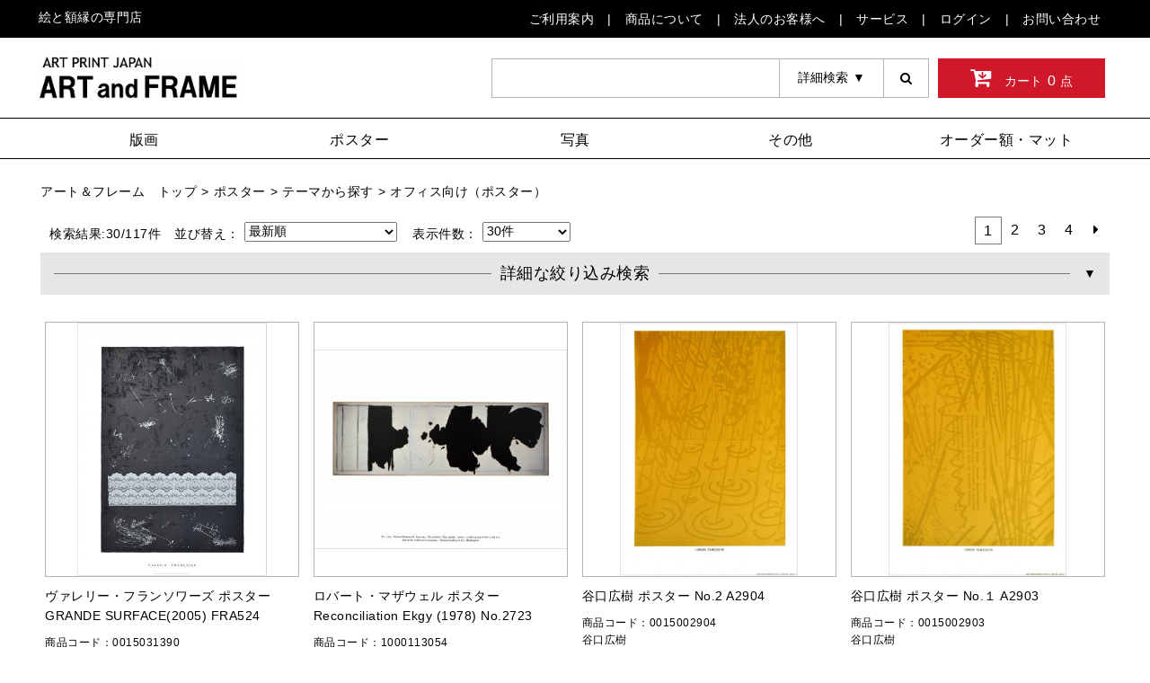

--- FILE ---
content_type: text/html; charset=UTF-8
request_url: https://www.art-frame.net/lists/category?id=2566
body_size: 142572
content:
<!DOCTYPE html>
<html lang="ja">
<head>
  <meta charset="utf-8">
  <meta name="viewport" content="width=device-width">
  <title>オフィス向け（ポスター）|アート＆フレーム|絵と額縁の専門店</title>
  <meta name="keywords" content="アート,絵画,ポスター,フレーム,額装,オーダーメイド" />
  <meta name="description" content="アート＆フレームは絵と額縁の専門サイトです。版画、ポスター、写真など各種アートや絵画を数多く取り揃えています。
ポスターや絵はご希望のフレームを選びながら額装された状態を画面でシミュレーションしながら選ぶことが可能です。その他額縁、鏡のオーダーメイドも承っております。" />
  <meta name="facebook-domain-verification" content="49ahy9llxcscmhvshokosal5m7qnck" />
<link rel="stylesheet" type="text/css" href="https://www.art-frame.net/css/front/normalize.css" /><link rel="stylesheet" type="text/css" href="https://www.art-frame.net/css/front/font-awesome.min.css" /><link rel="stylesheet" type="text/css" href="https://www.art-frame.net/css/uCommon.css" /><link rel="stylesheet" type="text/css" href="https://www.art-frame.net/css/uLayout.css?ver=1" /><link rel="stylesheet" type="text/css" href="https://www.art-frame.net/css/uStyle.css?ver=1" /><link rel="stylesheet" type="text/css" href="https://www.art-frame.net/css/uMenuBaseStyle.css?ver=1" /><link rel="stylesheet" type="text/css" href="https://www.art-frame.net/css/uMenuImagetype.css" /><link rel="stylesheet" type="text/css" href="https://www.art-frame.net/css/uMenuTiletype.css" /><link rel="stylesheet" type="text/css" href="https://www.art-frame.net/css/layerBoard.css" /><link rel="stylesheet" type="text/css" href="https://www.art-frame.net/css/uNotSupportPop.css" /><link rel="stylesheet" type="text/css" href="https://www.art-frame.net/css/uCategory.css" /><style>
  .spSubTitle{
    display: none;
  }
  .lyTopLogoArea{
    padding-left: 0;
  }
  .subTitle{
    position: absolute;
    left: 5px;
    top: 0;
    right: 0;
    bottom: 0;
    margin: auto;
    color: #fff;
    width: 100%;
    max-width: 1200px;
    height: 40px;
    line-height: 2.7;
  }
  @media only screen and (max-width: 960px){
    .lyCartBtnArea{
      top: 20px;
    }
    .menu-mobile{
      margin-top: 18px;
    }
    .gbTopLogoLink{
      top: -3px;
    }
  }
  @media only screen and (max-width: 639px){
    .spSubTitle{
      display: block;
      position: absolute;
      top: 4px;
      left: 10px;
      font-size: 12px;
    }
    .lyTopLogoArea{
      padding: 25px 15px 5px 10px;
    }
    .menu-mobile{
      margin: 10px 10px 0 auto;
    }
  }
</style>
<script>
  (function(i,s,o,g,r,a,m){i['GoogleAnalyticsObject']=r;i[r]=i[r]||function(){
      (i[r].q=i[r].q||[]).push(arguments)},i[r].l=1*new Date();a=s.createElement(o),
    m=s.getElementsByTagName(o)[0];a.async=1;a.src=g;m.parentNode.insertBefore(a,m)
  })(window,document,'script','https://www.google-analytics.com/analytics.js','ga');

  ga('create', 'UA-103585739-1', 'auto');
  ga('send', 'pageview');

</script>
<!-- Global site tag (gtag.js) - Google Analytics -->
<script async src="https://www.googletagmanager.com/gtag/js?id=G-04Z1CHVH7M"></script>
<script>
  window.dataLayer = window.dataLayer || [];
  function gtag(){dataLayer.push(arguments);}
  gtag('js', new Date());

  gtag('config', 'G-04Z1CHVH7M');
</script>
  <style>
    .dPagerNumberListBox{
      justify-content: flex-end;
    }
    .dPagerNumberListLink{
      min-width: 10px;
      min-height: 10px;
    }
  </style>
    <style></style>
</head>
<body data-mode="https://www.art-frame.net/lists/category/" data-url="https://www.art-frame.net/">
<main id="layer_board_area">
  <script>
(function(){
	document.getElementsByClassName("menu").style.display="none";
	document.getElementsByClassName("normal-sub").style.display="none";
});
</script>
<div class="layer_board_bg"></div>
<div class="modNotSupportPopBox layer_board">
  <h4 class="dNotSupportPopTitle"><span class="fa fa-exclamation-circle"></span>お使いのブラウザまたはOSは現在サポートされていません。</h4>
  <div class="dNotSupportPopCommentArea">
    <p class="dNotSupportPopComment">お客様が現在ご使用のブラウザまたはOSは最新版ではございません。全てのページを快適にご覧いただけるよう、最新版のブラウザまたはOSにアップデートしてください。利用中のデバイスによっては最新版に対応していないこともございます。</p>
  </div>
  <div class="dBrowserSiteLinkBtnBox dFlexBox">
    <h6 class="dBrowserSiteLinkBtnBoxTitle">★以下より最新版の入手先へアクセスできます</h6>
    <div class="dBrowserSiteLinkBtnArea">
      <a href="https://support.microsoft.com/ja-jp/help/17621/internet-explorer-downloads" class="dBrowserSiteLinkBtnLink" target="_blank">
        <button class="dBrowserSiteLinkBtn pBlackBtn dFlexBox">
          <span class="fa fa-internet-explorer"></span><h5>InternetExplorer<span>制作:Microsoft</span></h5>
        </button>
      </a>
    </div>
    <div class="dBrowserSiteLinkBtnArea">
      <a href="https://www.google.co.jp/chrome/browser/desktop/index.html" class="dBrowserSiteLinkBtnLink" target="_blank">
        <button class="dBrowserSiteLinkBtn pBlackBtn dFlexBox"><span class="fa fa-chrome"></span><h5>Chrome<span>制作:Google</span></h5></button>
      </a>
    </div>
    <div class="dBrowserSiteLinkBtnArea">
      <a href="https://www.mozilla.org/ja/firefox/new/" class="dBrowserSiteLinkBtnLink" target="_blank">
        <button class="dBrowserSiteLinkBtn pBlackBtn dFlexBox"><span class="fa fa-firefox"></span><h5>FireFox<span>制作:Mozilla</span></h5></button>
      </a>
    </div>
  </div>
  <div class="dGoSiteBtnBox">
    <div class="dGoSiteBtnArea">
      <a class="dGoSiteBtnLink">
        <button class="dGoSiteBtnBtn pDarkGrayBtn isBtnHoverLight btn_close">このままサイトを見る</button>
      </a>
    </div>
    <div class="dGoSiteBtnCommentArea">
      <p class="dGoSiteBtnComment">※表示が崩れる場合がございます。ご了承ください。<br/>(主にシミュレーションページなど)</p>
    </div>
  </div>
</div>

<header class="lyHeader">
  <nav class="lyTopNaviArea gbTopNaviArea" style="position: relative;">
    <p class="subTitle">絵と額縁の専門店</p>
    <ul class="dFlexBox gbTopNaviListBox gbMaxWindow" style="position: relative;">
      <li class="gbTopNaviList"><a href="https://www.art-frame.net/page/14" class="gbTopNaviListLink isBtnHoverLight">ご利用案内</a></li>
      <li class="gbTopNaviList"><a href="https://www.art-frame.net/page/18" class="gbTopNaviListLink isBtnHoverLight">商品について</a></li>
      <li class="gbTopNaviList"><a href="https://www.art-frame.net/page/38" class="gbTopNaviListLink isBtnHoverLight">法人のお客様へ</a></li>
      <li class="gbTopNaviList"><a href="https://www.art-frame.net/page/27" class="gbTopNaviListLink isBtnHoverLight">サービス</a></li>
      <li class="gbTopNaviList"><a href="https://www.art-frame.net/user/login" class="gbTopNaviListLink isBtnHoverLight">ログイン</a></li>      <li class="gbTopNaviList"><a href="https://www.art-frame.net/contact" class="gbTopNaviListLink isBtnHoverLight">お問い合わせ</a></li>
    </ul>
  </nav>
  <div class="lyTopLogoArea gbMaxWindow">
    <p class="spSubTitle">絵と額縁の専門店</p>
    <a href="https://www.art-frame.net/" class="gbTopLogoLink"><h1 class="gbTopLogoBox"><img class="gbTopLogoImage" src="https://www.art-frame.net/uploads/art_and_frame_logo.jpg" alt="A.P.J ArtPrintJapan"></h1></a>
    <div class="cashlessBanner"></div>
    <div class="lySearchBoxArea gbSearchBoxArea" style="position: relative;">
      <input name="searchFreeWords" type="text" class="gbSearchTextBox"><button name="searchKeyWordsBoxOpen" type="button" class="gbSearchKeyWordsBoxOpenBtn isBtnHoverBackBlack detailSerchBtn">詳細検索<span class="dPullDownIcon">▼</span></button><button name="goSearch" type="button" class="gbGoSearchBtn isBtnHoverBackBlack fa fa-search"></button>
      <div class="gbSearchKeyWordsBox detailSerchBox" style="position: absolute;width: 100%;top: 44px;">
        <div class="dItemTypePullDownArea dFlexBox">
          <select class="dItemTypePullDownBox picAuthorType">
<option value="" selected="selected">作家を選択</option>
<option value="1">国内作家</option>
<option value="2">海外作家</option>
<option value="3">その他</option>
</select>
<select class="dItemTypePullDownBox picType">
<option value="" selected="selected">絵画タイプを選択</option>
<option value="2">版画</option>
<option value="3">ポスター</option>
<option value="4">ポストカード</option>
<option value="5">ダイヤモンド・スクリーニング</option>
<option value="6">スマイヤー</option>
<option value="7">アートキャンバスパネル</option>
<option value="8">原画</option>
<option value="9">写真</option>
</select>
<select class="dItemTypePullDownBox size">
<option value="" selected="selected">サイズを選択</option>
<option value="0,300">~300mm</option>
<option value="301,400">301~400mm</option>
<option value="401,500">401~500mm</option>
<option value="501,600">501~600mm</option>
<option value="601,700">601~700mm</option>
<option value="701,800">701~800mm</option>
<option value="801,900">801~900mm</option>
<option value="901,1000">901~1000mm</option>
<option value="1001,0">1001mm~</option>
</select>
<select class="dItemTypePullDownBox price">
<option value="" selected="selected">価格を選択</option>
<option value="0,3000">~￥3,000</option>
<option value="3001,5000">￥3,001~￥5,000</option>
<option value="5000,10000">￥5,001~￥10,000</option>
<option value="10000,15000">￥10,001~￥15,000</option>
<option value="15000,20000">￥15,001~￥20,000</option>
<option value="20000,25000">￥20,001~￥25,000</option>
<option value="25000,30000">￥25,001~￥30,000</option>
<option value="30000,35000">￥30,001~￥35,000</option>
<option value="35000,40000">￥35,001~￥40,000</option>
<option value="40000,45000">￥40,001~￥45,000</option>
<option value="45000,50000">￥45,001~￥50,000</option>
<option value="50000,55000">￥50,001~￥55,000</option>
<option value="55000,60000">￥55,001~￥60,000</option>
<option value="60000,65000">￥60,001~￥65,000</option>
<option value="65000,70000">￥65,000~￥70,000</option>
<option value="70000,75000">￥70,001~￥75,000</option>
<option value="75000,80000">￥75,001~￥80,000</option>
<option value="80000,85000">￥80,001~￥85,000</option>
<option value="85000,90000">￥85,001~￥90,000</option>
<option value="90000,95000">￥90,001~￥95,000</option>
<option value="95000,100000">￥95,001~￥100,000</option>
<option value="100000,0">100,001円~</option>
</select>
        </div>
        <div class="dItemKeyWordsCheckArea">
          <p class="dSearchKeyWordsTitle">ジャンルを選択</p>
          <ul class="dItemKeyWordsCheckListBox dFlexBox">
            <li class="dItemKeyWordsCheckList">
                <label class="checkBoxArea">
                <input type="checkbox" name="genre" value="50" class="genre"  />

                  <p class="checkBoxPseudoBtn fa fa-check"></p>
                  <p class="checkBoxTitle">印象派</p>
                </label>
              </li><li class="dItemKeyWordsCheckList">
                <label class="checkBoxArea">
                <input type="checkbox" name="genre" value="51" class="genre"  />

                  <p class="checkBoxPseudoBtn fa fa-check"></p>
                  <p class="checkBoxTitle">後期印象派</p>
                </label>
              </li><li class="dItemKeyWordsCheckList">
                <label class="checkBoxArea">
                <input type="checkbox" name="genre" value="52" class="genre"  />

                  <p class="checkBoxPseudoBtn fa fa-check"></p>
                  <p class="checkBoxTitle">フォーヴィスム(野獣派)</p>
                </label>
              </li><li class="dItemKeyWordsCheckList">
                <label class="checkBoxArea">
                <input type="checkbox" name="genre" value="53" class="genre"  />

                  <p class="checkBoxPseudoBtn fa fa-check"></p>
                  <p class="checkBoxTitle">キュビズム</p>
                </label>
              </li><li class="dItemKeyWordsCheckList">
                <label class="checkBoxArea">
                <input type="checkbox" name="genre" value="54" class="genre"  />

                  <p class="checkBoxPseudoBtn fa fa-check"></p>
                  <p class="checkBoxTitle">シュルレアリスム</p>
                </label>
              </li><li class="dItemKeyWordsCheckList">
                <label class="checkBoxArea">
                <input type="checkbox" name="genre" value="55" class="genre"  />

                  <p class="checkBoxPseudoBtn fa fa-check"></p>
                  <p class="checkBoxTitle">象徴主義</p>
                </label>
              </li><li class="dItemKeyWordsCheckList">
                <label class="checkBoxArea">
                <input type="checkbox" name="genre" value="56" class="genre"  />

                  <p class="checkBoxPseudoBtn fa fa-check"></p>
                  <p class="checkBoxTitle">抽象表現主義</p>
                </label>
              </li><li class="dItemKeyWordsCheckList">
                <label class="checkBoxArea">
                <input type="checkbox" name="genre" value="57" class="genre"  />

                  <p class="checkBoxPseudoBtn fa fa-check"></p>
                  <p class="checkBoxTitle">ドイツ表現主義</p>
                </label>
              </li><li class="dItemKeyWordsCheckList">
                <label class="checkBoxArea">
                <input type="checkbox" name="genre" value="58" class="genre"  />

                  <p class="checkBoxPseudoBtn fa fa-check"></p>
                  <p class="checkBoxTitle">アール・ヌーヴォー</p>
                </label>
              </li><li class="dItemKeyWordsCheckList">
                <label class="checkBoxArea">
                <input type="checkbox" name="genre" value="59" class="genre"  />

                  <p class="checkBoxPseudoBtn fa fa-check"></p>
                  <p class="checkBoxTitle">エコール・ド・パリ</p>
                </label>
              </li><li class="dItemKeyWordsCheckList">
                <label class="checkBoxArea">
                <input type="checkbox" name="genre" value="60" class="genre"  />

                  <p class="checkBoxPseudoBtn fa fa-check"></p>
                  <p class="checkBoxTitle">ポップアート</p>
                </label>
              </li><li class="dItemKeyWordsCheckList">
                <label class="checkBoxArea">
                <input type="checkbox" name="genre" value="61" class="genre"  />

                  <p class="checkBoxPseudoBtn fa fa-check"></p>
                  <p class="checkBoxTitle">現代アート</p>
                </label>
              </li><li class="dItemKeyWordsCheckList">
                <label class="checkBoxArea">
                <input type="checkbox" name="genre" value="62" class="genre"  />

                  <p class="checkBoxPseudoBtn fa fa-check"></p>
                  <p class="checkBoxTitle">写真</p>
                </label>
              </li><li class="dItemKeyWordsCheckList">
                <label class="checkBoxArea">
                <input type="checkbox" name="genre" value="63" class="genre"  />

                  <p class="checkBoxPseudoBtn fa fa-check"></p>
                  <p class="checkBoxTitle">ロマン主義</p>
                </label>
              </li>          </ul>
          <!--input type="text" class="dItemKeyWordsFreeWordBox genreword" placeholder="ジャンルのフリーワード"-->
        </div>
        <div class="dItemKeyWordsCheckArea">
          <p class="dSearchKeyWordsTitle">テーマを選択</p>
          <ul class="dItemKeyWordsCheckListBox dFlexBox">
            <li class="dItemKeyWordsCheckList">
                <label class="checkBoxArea">
                <input type="checkbox" name="theme" value="19" class="theme"  />

                  <p class="checkBoxPseudoBtn fa fa-check"></p>
                  <p class="checkBoxTitle">フラワー・ガーデン</p>
                </label>
              </li><li class="dItemKeyWordsCheckList">
                <label class="checkBoxArea">
                <input type="checkbox" name="theme" value="20" class="theme"  />

                  <p class="checkBoxPseudoBtn fa fa-check"></p>
                  <p class="checkBoxTitle">人物</p>
                </label>
              </li><li class="dItemKeyWordsCheckList">
                <label class="checkBoxArea">
                <input type="checkbox" name="theme" value="21" class="theme"  />

                  <p class="checkBoxPseudoBtn fa fa-check"></p>
                  <p class="checkBoxTitle">動物</p>
                </label>
              </li><li class="dItemKeyWordsCheckList">
                <label class="checkBoxArea">
                <input type="checkbox" name="theme" value="22" class="theme"  />

                  <p class="checkBoxPseudoBtn fa fa-check"></p>
                  <p class="checkBoxTitle">抽象画</p>
                </label>
              </li><li class="dItemKeyWordsCheckList">
                <label class="checkBoxArea">
                <input type="checkbox" name="theme" value="23" class="theme"  />

                  <p class="checkBoxPseudoBtn fa fa-check"></p>
                  <p class="checkBoxTitle">海外の風景</p>
                </label>
              </li><li class="dItemKeyWordsCheckList">
                <label class="checkBoxArea">
                <input type="checkbox" name="theme" value="24" class="theme"  />

                  <p class="checkBoxPseudoBtn fa fa-check"></p>
                  <p class="checkBoxTitle">国内の風景他</p>
                </label>
              </li><li class="dItemKeyWordsCheckList">
                <label class="checkBoxArea">
                <input type="checkbox" name="theme" value="25" class="theme"  />

                  <p class="checkBoxPseudoBtn fa fa-check"></p>
                  <p class="checkBoxTitle">建物・部屋</p>
                </label>
              </li><li class="dItemKeyWordsCheckList">
                <label class="checkBoxArea">
                <input type="checkbox" name="theme" value="26" class="theme"  />

                  <p class="checkBoxPseudoBtn fa fa-check"></p>
                  <p class="checkBoxTitle">静物画・雑貨</p>
                </label>
              </li><li class="dItemKeyWordsCheckList">
                <label class="checkBoxArea">
                <input type="checkbox" name="theme" value="27" class="theme"  />

                  <p class="checkBoxPseudoBtn fa fa-check"></p>
                  <p class="checkBoxTitle">寝室向き</p>
                </label>
              </li><li class="dItemKeyWordsCheckList">
                <label class="checkBoxArea">
                <input type="checkbox" name="theme" value="28" class="theme"  />

                  <p class="checkBoxPseudoBtn fa fa-check"></p>
                  <p class="checkBoxTitle">メルヘン・子供部屋向き</p>
                </label>
              </li><li class="dItemKeyWordsCheckList">
                <label class="checkBoxArea">
                <input type="checkbox" name="theme" value="30" class="theme"  />

                  <p class="checkBoxPseudoBtn fa fa-check"></p>
                  <p class="checkBoxTitle">和風</p>
                </label>
              </li><li class="dItemKeyWordsCheckList">
                <label class="checkBoxArea">
                <input type="checkbox" name="theme" value="31" class="theme"  />

                  <p class="checkBoxPseudoBtn fa fa-check"></p>
                  <p class="checkBoxTitle">春</p>
                </label>
              </li><li class="dItemKeyWordsCheckList">
                <label class="checkBoxArea">
                <input type="checkbox" name="theme" value="32" class="theme"  />

                  <p class="checkBoxPseudoBtn fa fa-check"></p>
                  <p class="checkBoxTitle">夏</p>
                </label>
              </li><li class="dItemKeyWordsCheckList">
                <label class="checkBoxArea">
                <input type="checkbox" name="theme" value="33" class="theme"  />

                  <p class="checkBoxPseudoBtn fa fa-check"></p>
                  <p class="checkBoxTitle">秋</p>
                </label>
              </li><li class="dItemKeyWordsCheckList">
                <label class="checkBoxArea">
                <input type="checkbox" name="theme" value="35" class="theme"  />

                  <p class="checkBoxPseudoBtn fa fa-check"></p>
                  <p class="checkBoxTitle">その他</p>
                </label>
              </li><li class="dItemKeyWordsCheckList">
                <label class="checkBoxArea">
                <input type="checkbox" name="theme" value="36" class="theme"  />

                  <p class="checkBoxPseudoBtn fa fa-check"></p>
                  <p class="checkBoxTitle">ナチュラル・ヒーリング</p>
                </label>
              </li><li class="dItemKeyWordsCheckList">
                <label class="checkBoxArea">
                <input type="checkbox" name="theme" value="37" class="theme"  />

                  <p class="checkBoxPseudoBtn fa fa-check"></p>
                  <p class="checkBoxTitle">エキシビジョンポスター</p>
                </label>
              </li><li class="dItemKeyWordsCheckList">
                <label class="checkBoxArea">
                <input type="checkbox" name="theme" value="38" class="theme"  />

                  <p class="checkBoxPseudoBtn fa fa-check"></p>
                  <p class="checkBoxTitle">オフィス向け</p>
                </label>
              </li>          </ul>
          <!--input type="text" class="dItemKeyWordsFreeWordBox themeword" placeholder="テーマのフリーワード"-->
          <input type="text" class="dItemKeyWordsFreeWordBox freeWord" placeholder="フリーワード" style="margin-top:40px;">
        </div>
        <div class="dSearchKeyWordsGoBtnBox">
          <button type="button" class="dSearchKeyWordsGoBtn pRedBtn"><span class="fa fa-search"></span>検索</button>
        </div>
      </div>
    </div>
    <a href="https://www.art-frame.net/cart/payment" class="lyCartBtnArea gbCartBtnArea">
      <button name="cartReferenceBtn" type="button" class="gbCartReferenceBtn pRedBtn isBtnHoverLight js-EnterCart"><i class="dCartIcon fa fa-cart-arrow-down"></i>カート<span class="dNumberInCart">0</span>点</button>
    </a>
  </div>
  <nav class="gbNaviArea">
    <div class="menu-container">
      <div class="menu">
        <ul style="justify-content: center;">
          <li class="searchBoxArea">
            <div class="gbSearchBoxArea">
              <input name="searchFreeWords" type="text" class="gbSearchTextBox"><button name="searchKeyWordsBoxOpen" type="button" class="gbSearchKeyWordsBoxOpenBtn isBtnHoverBackBlack detailSerchBtn searchKeyWordsBox">詳細検索<span class="dPullDownIcon">▼</span></button><button name="goSearch" type="button" class="gbGoSearchBtn isBtnHoverBackBlack fa fa-search searchKeyWordsGoBtn"></button>
              <div class="gbSearchKeyWordsBox detailSerchBox">
                <div class="dItemTypePullDownArea dFlexBox">
                  <select class="dItemTypePullDownBox picAuthorType">
<option value="" selected="selected">作家を選択</option>
<option value="1">国内作家</option>
<option value="2">海外作家</option>
<option value="3">その他</option>
</select>
<select class="dItemTypePullDownBox picType">
<option value="" selected="selected">絵画タイプを選択</option>
<option value="2">版画</option>
<option value="3">ポスター</option>
<option value="4">ポストカード</option>
<option value="5">ダイヤモンド・スクリーニング</option>
<option value="6">スマイヤー</option>
<option value="7">アートキャンバスパネル</option>
<option value="8">原画</option>
<option value="9">写真</option>
</select>
<select class="dItemTypePullDownBox size">
<option value="" selected="selected">サイズを選択</option>
<option value="0,300">~300mm</option>
<option value="301,400">301~400mm</option>
<option value="401,500">401~500mm</option>
<option value="501,600">501~600mm</option>
<option value="601,700">601~700mm</option>
<option value="701,800">701~800mm</option>
<option value="801,900">801~900mm</option>
<option value="901,1000">901~1000mm</option>
<option value="1001,0">1001mm~</option>
</select>
<select class="dItemTypePullDownBox price">
<option value="" selected="selected">価格を選択</option>
<option value="0,3000">~￥3,000</option>
<option value="3001,5000">￥3,001~￥5,000</option>
<option value="5000,10000">￥5,001~￥10,000</option>
<option value="10000,15000">￥10,001~￥15,000</option>
<option value="15000,20000">￥15,001~￥20,000</option>
<option value="20000,25000">￥20,001~￥25,000</option>
<option value="25000,30000">￥25,001~￥30,000</option>
<option value="30000,35000">￥30,001~￥35,000</option>
<option value="35000,40000">￥35,001~￥40,000</option>
<option value="40000,45000">￥40,001~￥45,000</option>
<option value="45000,50000">￥45,001~￥50,000</option>
<option value="50000,55000">￥50,001~￥55,000</option>
<option value="55000,60000">￥55,001~￥60,000</option>
<option value="60000,65000">￥60,001~￥65,000</option>
<option value="65000,70000">￥65,000~￥70,000</option>
<option value="70000,75000">￥70,001~￥75,000</option>
<option value="75000,80000">￥75,001~￥80,000</option>
<option value="80000,85000">￥80,001~￥85,000</option>
<option value="85000,90000">￥85,001~￥90,000</option>
<option value="90000,95000">￥90,001~￥95,000</option>
<option value="95000,100000">￥95,001~￥100,000</option>
<option value="100000,0">100,001円~</option>
</select>
                </div>
                <div class="dItemKeyWordsCheckArea">
                  <p class="dSearchKeyWordsTitle">ジャンルを選択</p>
                  <ul class="dItemKeyWordsCheckListBox dFlexBox">

                    <ul class="dItemKeyWordsCheckListBox dFlexBox">
                      <li class="dItemKeyWordsCheckList">
                <label class="checkBoxArea">
                <input type="checkbox" name="genre" value="50" class="genre"  />

                  <p class="checkBoxPseudoBtn fa fa-check"></p>
                  <p class="checkBoxTitle">印象派</p>
                </label>
              </li><li class="dItemKeyWordsCheckList">
                <label class="checkBoxArea">
                <input type="checkbox" name="genre" value="51" class="genre"  />

                  <p class="checkBoxPseudoBtn fa fa-check"></p>
                  <p class="checkBoxTitle">後期印象派</p>
                </label>
              </li><li class="dItemKeyWordsCheckList">
                <label class="checkBoxArea">
                <input type="checkbox" name="genre" value="52" class="genre"  />

                  <p class="checkBoxPseudoBtn fa fa-check"></p>
                  <p class="checkBoxTitle">フォーヴィスム(野獣派)</p>
                </label>
              </li><li class="dItemKeyWordsCheckList">
                <label class="checkBoxArea">
                <input type="checkbox" name="genre" value="53" class="genre"  />

                  <p class="checkBoxPseudoBtn fa fa-check"></p>
                  <p class="checkBoxTitle">キュビズム</p>
                </label>
              </li><li class="dItemKeyWordsCheckList">
                <label class="checkBoxArea">
                <input type="checkbox" name="genre" value="54" class="genre"  />

                  <p class="checkBoxPseudoBtn fa fa-check"></p>
                  <p class="checkBoxTitle">シュルレアリスム</p>
                </label>
              </li><li class="dItemKeyWordsCheckList">
                <label class="checkBoxArea">
                <input type="checkbox" name="genre" value="55" class="genre"  />

                  <p class="checkBoxPseudoBtn fa fa-check"></p>
                  <p class="checkBoxTitle">象徴主義</p>
                </label>
              </li><li class="dItemKeyWordsCheckList">
                <label class="checkBoxArea">
                <input type="checkbox" name="genre" value="56" class="genre"  />

                  <p class="checkBoxPseudoBtn fa fa-check"></p>
                  <p class="checkBoxTitle">抽象表現主義</p>
                </label>
              </li><li class="dItemKeyWordsCheckList">
                <label class="checkBoxArea">
                <input type="checkbox" name="genre" value="57" class="genre"  />

                  <p class="checkBoxPseudoBtn fa fa-check"></p>
                  <p class="checkBoxTitle">ドイツ表現主義</p>
                </label>
              </li><li class="dItemKeyWordsCheckList">
                <label class="checkBoxArea">
                <input type="checkbox" name="genre" value="58" class="genre"  />

                  <p class="checkBoxPseudoBtn fa fa-check"></p>
                  <p class="checkBoxTitle">アール・ヌーヴォー</p>
                </label>
              </li><li class="dItemKeyWordsCheckList">
                <label class="checkBoxArea">
                <input type="checkbox" name="genre" value="59" class="genre"  />

                  <p class="checkBoxPseudoBtn fa fa-check"></p>
                  <p class="checkBoxTitle">エコール・ド・パリ</p>
                </label>
              </li><li class="dItemKeyWordsCheckList">
                <label class="checkBoxArea">
                <input type="checkbox" name="genre" value="60" class="genre"  />

                  <p class="checkBoxPseudoBtn fa fa-check"></p>
                  <p class="checkBoxTitle">ポップアート</p>
                </label>
              </li><li class="dItemKeyWordsCheckList">
                <label class="checkBoxArea">
                <input type="checkbox" name="genre" value="61" class="genre"  />

                  <p class="checkBoxPseudoBtn fa fa-check"></p>
                  <p class="checkBoxTitle">現代アート</p>
                </label>
              </li><li class="dItemKeyWordsCheckList">
                <label class="checkBoxArea">
                <input type="checkbox" name="genre" value="62" class="genre"  />

                  <p class="checkBoxPseudoBtn fa fa-check"></p>
                  <p class="checkBoxTitle">写真</p>
                </label>
              </li><li class="dItemKeyWordsCheckList">
                <label class="checkBoxArea">
                <input type="checkbox" name="genre" value="63" class="genre"  />

                  <p class="checkBoxPseudoBtn fa fa-check"></p>
                  <p class="checkBoxTitle">ロマン主義</p>
                </label>
              </li>                  </ul>
                  <!--input type="text" class="dItemKeyWordsFreeWordBox genreword" placeholder="ジャンルのフリーワード"-->
                </div>
                <div class="dItemKeyWordsCheckArea">
                  <p class="dSearchKeyWordsTitle">テーマを選択</p>
                  <ul class="dItemKeyWordsCheckListBox dFlexBox">
                    <li class="dItemKeyWordsCheckList">
                <label class="checkBoxArea">
                <input type="checkbox" name="theme" value="19" class="theme"  />

                  <p class="checkBoxPseudoBtn fa fa-check"></p>
                  <p class="checkBoxTitle">フラワー・ガーデン</p>
                </label>
              </li><li class="dItemKeyWordsCheckList">
                <label class="checkBoxArea">
                <input type="checkbox" name="theme" value="20" class="theme"  />

                  <p class="checkBoxPseudoBtn fa fa-check"></p>
                  <p class="checkBoxTitle">人物</p>
                </label>
              </li><li class="dItemKeyWordsCheckList">
                <label class="checkBoxArea">
                <input type="checkbox" name="theme" value="21" class="theme"  />

                  <p class="checkBoxPseudoBtn fa fa-check"></p>
                  <p class="checkBoxTitle">動物</p>
                </label>
              </li><li class="dItemKeyWordsCheckList">
                <label class="checkBoxArea">
                <input type="checkbox" name="theme" value="22" class="theme"  />

                  <p class="checkBoxPseudoBtn fa fa-check"></p>
                  <p class="checkBoxTitle">抽象画</p>
                </label>
              </li><li class="dItemKeyWordsCheckList">
                <label class="checkBoxArea">
                <input type="checkbox" name="theme" value="23" class="theme"  />

                  <p class="checkBoxPseudoBtn fa fa-check"></p>
                  <p class="checkBoxTitle">海外の風景</p>
                </label>
              </li><li class="dItemKeyWordsCheckList">
                <label class="checkBoxArea">
                <input type="checkbox" name="theme" value="24" class="theme"  />

                  <p class="checkBoxPseudoBtn fa fa-check"></p>
                  <p class="checkBoxTitle">国内の風景他</p>
                </label>
              </li><li class="dItemKeyWordsCheckList">
                <label class="checkBoxArea">
                <input type="checkbox" name="theme" value="25" class="theme"  />

                  <p class="checkBoxPseudoBtn fa fa-check"></p>
                  <p class="checkBoxTitle">建物・部屋</p>
                </label>
              </li><li class="dItemKeyWordsCheckList">
                <label class="checkBoxArea">
                <input type="checkbox" name="theme" value="26" class="theme"  />

                  <p class="checkBoxPseudoBtn fa fa-check"></p>
                  <p class="checkBoxTitle">静物画・雑貨</p>
                </label>
              </li><li class="dItemKeyWordsCheckList">
                <label class="checkBoxArea">
                <input type="checkbox" name="theme" value="27" class="theme"  />

                  <p class="checkBoxPseudoBtn fa fa-check"></p>
                  <p class="checkBoxTitle">寝室向き</p>
                </label>
              </li><li class="dItemKeyWordsCheckList">
                <label class="checkBoxArea">
                <input type="checkbox" name="theme" value="28" class="theme"  />

                  <p class="checkBoxPseudoBtn fa fa-check"></p>
                  <p class="checkBoxTitle">メルヘン・子供部屋向き</p>
                </label>
              </li><li class="dItemKeyWordsCheckList">
                <label class="checkBoxArea">
                <input type="checkbox" name="theme" value="30" class="theme"  />

                  <p class="checkBoxPseudoBtn fa fa-check"></p>
                  <p class="checkBoxTitle">和風</p>
                </label>
              </li><li class="dItemKeyWordsCheckList">
                <label class="checkBoxArea">
                <input type="checkbox" name="theme" value="31" class="theme"  />

                  <p class="checkBoxPseudoBtn fa fa-check"></p>
                  <p class="checkBoxTitle">春</p>
                </label>
              </li><li class="dItemKeyWordsCheckList">
                <label class="checkBoxArea">
                <input type="checkbox" name="theme" value="32" class="theme"  />

                  <p class="checkBoxPseudoBtn fa fa-check"></p>
                  <p class="checkBoxTitle">夏</p>
                </label>
              </li><li class="dItemKeyWordsCheckList">
                <label class="checkBoxArea">
                <input type="checkbox" name="theme" value="33" class="theme"  />

                  <p class="checkBoxPseudoBtn fa fa-check"></p>
                  <p class="checkBoxTitle">秋</p>
                </label>
              </li><li class="dItemKeyWordsCheckList">
                <label class="checkBoxArea">
                <input type="checkbox" name="theme" value="35" class="theme"  />

                  <p class="checkBoxPseudoBtn fa fa-check"></p>
                  <p class="checkBoxTitle">その他</p>
                </label>
              </li><li class="dItemKeyWordsCheckList">
                <label class="checkBoxArea">
                <input type="checkbox" name="theme" value="36" class="theme"  />

                  <p class="checkBoxPseudoBtn fa fa-check"></p>
                  <p class="checkBoxTitle">ナチュラル・ヒーリング</p>
                </label>
              </li><li class="dItemKeyWordsCheckList">
                <label class="checkBoxArea">
                <input type="checkbox" name="theme" value="37" class="theme"  />

                  <p class="checkBoxPseudoBtn fa fa-check"></p>
                  <p class="checkBoxTitle">エキシビジョンポスター</p>
                </label>
              </li><li class="dItemKeyWordsCheckList">
                <label class="checkBoxArea">
                <input type="checkbox" name="theme" value="38" class="theme"  />

                  <p class="checkBoxPseudoBtn fa fa-check"></p>
                  <p class="checkBoxTitle">オフィス向け</p>
                </label>
              </li>                  </ul>
                  <!--input type="text" class="dItemKeyWordsFreeWordBox themeword" placeholder="テーマのフリーワード"-->
                  <input type="text" class="dItemKeyWordsFreeWordBox freeWord" placeholder="フリーワード" style="margin-top: 30px;">
                </div>
                <div class="dSearchKeyWordsGoBtnBox">
                  <button type="button" class="dSearchKeyWordsGoBtn pRedBtn"><span class="fa fa-search"></span>検索</button>
                </div>
              </div>
            </div>
          </li>
          <li>版画<ul class="menuFullSizeTypeImage" style="display:none"><li class="childMenuBox"><p class="childMenuTitle">国内作家から探す（版画）</p><ul class="glandChildMenuBox"><li><a href="https://www.art-frame.net/page/11">作家一覧を見る<span class="fa fa-angle-right"></span></a></li><li><a href="https://www.art-frame.net/lists/category?id=283">久下貴史<span class="fa fa-angle-right"></span></a></li><li><a href="https://www.art-frame.net/lists/category?id=341">葉祥明<span class="fa fa-angle-right"></span></a></li><li><a href="https://www.art-frame.net/lists/category?id=329">渡辺宏<span class="fa fa-angle-right"></span></a></li><li><a href="https://www.art-frame.net/lists/category?id=327">渡辺あきお<span class="fa fa-angle-right"></span></a></li><li><a href="https://www.art-frame.net/lists/category?id=330">土田穣<span class="fa fa-angle-right"></span></a></li><li><a href="https://www.art-frame.net/lists/category?id=277">横山真弥<span class="fa fa-angle-right"></span></a></li><li><a href="https://www.art-frame.net/lists/category?id=2298">吉岡浩太郎<span class="fa fa-angle-right"></span></a></li><li><a href="https://www.art-frame.net/lists/category?id=339">牧野千穂<span class="fa fa-angle-right"></span></a></li><li><a href="https://www.art-frame.net/lists/category?id=275">奥津国道<span class="fa fa-angle-right"></span></a></li><li><a href="https://www.art-frame.net/lists/category?id=304">小田切訓<span class="fa fa-angle-right"></span></a></li><li><a href="https://www.art-frame.net/lists/category?id=273">榎木孝明<span class="fa fa-angle-right"></span></a></li><li><a href="https://www.art-frame.net/lists/category?id=285">久保修<span class="fa fa-angle-right"></span></a></li></ul></li><li class="childMenuBox"><p class="childMenuTitle">海外作家から探す（版画）</p><ul class="glandChildMenuBox"><li><a href="https://www.art-frame.net/page/10">作家一覧を見る<span class="fa fa-angle-right"></span></a></li><li><a href="https://www.art-frame.net/lists/category?id=241">リチャードスペア<span class="fa fa-angle-right"></span></a></li><li><a href="https://www.art-frame.net/lists/category?id=232">ダグ・ハイド<span class="fa fa-angle-right"></span></a></li><li><a href="https://www.art-frame.net/lists/category?id=228">ジョアン・アイザック<span class="fa fa-angle-right"></span></a></li><li><a href="https://www.art-frame.net/lists/category?id=226">クリーブ<span class="fa fa-angle-right"></span></a></li><li><a href="https://www.art-frame.net/lists/category?id=244">レオナルド・ウエーバー<span class="fa fa-angle-right"></span></a></li><li><a href="https://www.art-frame.net/lists/category?id=221">カレン・ホイプティング <span class="fa fa-angle-right"></span></a></li><li><a href="https://www.art-frame.net/lists/category?id=225">キロメロ<span class="fa fa-angle-right"></span></a></li></ul></li><li class="childMenuBox"><p class="childMenuTitle">テーマから探す</p><ul class="glandChildMenuBox"><li><a href="https://www.art-frame.net/page/21">テーマ一覧を見る<span class="fa fa-angle-right"></span></a></li><li><a href="https://www.art-frame.net/lists/category?id=449">国内の風景<span class="fa fa-angle-right"></span></a></li><li><a href="https://www.art-frame.net/lists/category?id=448">海外の風景<span class="fa fa-angle-right"></span></a></li><li><a href="https://www.art-frame.net/lists/category?id=451">フラワー・ガーデン<span class="fa fa-angle-right"></span></a></li><li><a href="https://www.art-frame.net/lists/category?id=452">子供部屋向け・メルヘン<span class="fa fa-angle-right"></span></a></li><li><a href="https://www.art-frame.net/lists/category?id=457">人物<span class="fa fa-angle-right"></span></a></li><li><a href="https://www.art-frame.net/lists/category?id=455">寝室向け<span class="fa fa-angle-right"></span></a></li><li><a href="https://www.art-frame.net/lists/category?id=456">和室向け<span class="fa fa-angle-right"></span></a></li><li><a href="https://www.art-frame.net/lists/category?id=2329">玄関・小部屋向け<span class="fa fa-angle-right"></span></a></li><li><a href="https://www.art-frame.net/lists/category?id=460">犬<span class="fa fa-angle-right"></span></a></li><li><a href="https://www.art-frame.net/lists/category?id=459">猫<span class="fa fa-angle-right"></span></a></li><li><a href="https://www.art-frame.net/lists/category?id=450">ヒーリング・抽象画<span class="fa fa-angle-right"></span></a></li><li><a href="https://www.art-frame.net/lists/category?id=453">夏<span class="fa fa-angle-right"></span></a></li><li><a href="https://www.art-frame.net/lists/category?id=2453">ディズニー<span class="fa fa-angle-right"></span></a></li></ul></li><li class="childMenuBox"><p class="childMenuTitle">商品サイズ(横幅）から探す</p><ul class="glandChildMenuBox"><li><a href="https://www.art-frame.net/lists/category?id=482">～300mm<span class="fa fa-angle-right"></span></a></li><li><a href="https://www.art-frame.net/lists/category?id=483">301～400mm<span class="fa fa-angle-right"></span></a></li><li><a href="https://www.art-frame.net/lists/category?id=484">401～500mm<span class="fa fa-angle-right"></span></a></li><li><a href="https://www.art-frame.net/lists/category?id=485">501～600mm<span class="fa fa-angle-right"></span></a></li><li><a href="https://www.art-frame.net/lists/category?id=486">601～700mm<span class="fa fa-angle-right"></span></a></li><li><a href="https://www.art-frame.net/lists/category?id=487">701～800mm<span class="fa fa-angle-right"></span></a></li><li><a href="https://www.art-frame.net/lists/category?id=488">801～900mm<span class="fa fa-angle-right"></span></a></li><li><a href="https://www.art-frame.net/lists/category?id=489">901～1000mm<span class="fa fa-angle-right"></span></a></li><li><a href="https://www.art-frame.net/lists/category?id=490">1,001mm～<span class="fa fa-angle-right"></span></a></li></ul></li><li class="childMenuBox"><p class="childMenuTitle">価格帯から探す</p><ul class="glandChildMenuBox"><li><a href="https://www.art-frame.net/lists/category?id=491">～￥10,000<span class="fa fa-angle-right"></span></a></li><li><a href="https://www.art-frame.net/lists/category?id=492">￥10,001～￥20,000<span class="fa fa-angle-right"></span></a></li><li><a href="https://www.art-frame.net/lists/category?id=493">￥20,001～￥30,000<span class="fa fa-angle-right"></span></a></li><li><a href="https://www.art-frame.net/lists/category?id=494">￥30,001～￥40,000<span class="fa fa-angle-right"></span></a></li><li><a href="https://www.art-frame.net/lists/category?id=582">￥10,001～￥15,000<span class="fa fa-angle-right"></span></a></li><li><a href="https://www.art-frame.net/lists/category?id=495">￥40,001～￥50,000<span class="fa fa-angle-right"></span></a></li><li><a href="https://www.art-frame.net/lists/category?id=496">￥50,001～￥60,000<span class="fa fa-angle-right"></span></a></li><li><a href="https://www.art-frame.net/lists/category?id=497">￥60,001～￥70,000<span class="fa fa-angle-right"></span></a></li><li><a href="https://www.art-frame.net/lists/category?id=498">￥70,001～￥80,000<span class="fa fa-angle-right"></span></a></li><li><a href="https://www.art-frame.net/lists/category?id=499">￥80,001～￥90,000<span class="fa fa-angle-right"></span></a></li><li><a href="https://www.art-frame.net/lists/category?id=500">￥90,001～￥100,000<span class="fa fa-angle-right"></span></a></li><li><a href="https://www.art-frame.net/lists/category?id=501">￥100,001～<span class="fa fa-angle-right"></span></a></li></ul></li></ul></li><li>ポスター<ul class="menuFullSizeTypeImage" style="display:none"><li class="childMenuBox"><p class="childMenuTitle">国内作家から探す（ポスター）</p><ul class="glandChildMenuBox"><li><a href="https://www.art-frame.net/page/16">作家一覧を見る<span class="fa fa-angle-right"></span></a></li><li><a href="https://www.art-frame.net/lists/category?id=557">いわさきちひろ<span class="fa fa-angle-right"></span></a></li><li><a href="https://www.art-frame.net/lists/category?id=1769">渡辺あきお<span class="fa fa-angle-right"></span></a></li><li><a href="https://www.art-frame.net/lists/category?id=1759">高砂淳二<span class="fa fa-angle-right"></span></a></li><li><a href="https://www.art-frame.net/lists/category?id=1644">永井博<span class="fa fa-angle-right"></span></a></li><li><a href="https://www.art-frame.net/lists/category?id=1774">葉 祥明 <span class="fa fa-angle-right"></span></a></li><li><a href="https://www.art-frame.net/lists/category?id=1741">マリーニ*モンティーニ<span class="fa fa-angle-right"></span></a></li><li><a href="https://www.art-frame.net/lists/category?id=1691">サトウアサミ<span class="fa fa-angle-right"></span></a></li><li><a href="https://www.art-frame.net/lists/category?id=1979">橋本不二子<span class="fa fa-angle-right"></span></a></li><li><a href="https://www.art-frame.net/lists/category?id=1984">今成敏夫<span class="fa fa-angle-right"></span></a></li><li><a href="https://www.art-frame.net/lists/category?id=1982">高山求<span class="fa fa-angle-right"></span></a></li></ul></li><li class="childMenuBox"><p class="childMenuTitle">海外作家から探す（ポスター）</p><ul class="glandChildMenuBox"><li><a href="https://www.art-frame.net/page/17">作家一覧を見る<span class="fa fa-angle-right"></span></a></li><li><a href="https://www.art-frame.net/lists/category?id=150">パブロ・ピカソ<span class="fa fa-angle-right"></span></a></li><li><a href="https://www.art-frame.net/lists/category?id=87">キース・ヘリング<span class="fa fa-angle-right"></span></a></li><li><a href="https://www.art-frame.net/lists/category?id=61">アンリ・マティス<span class="fa fa-angle-right"></span></a></li><li><a href="https://www.art-frame.net/lists/category?id=518">クロード・モネ<span class="fa fa-angle-right"></span></a></li><li><a href="https://www.art-frame.net/lists/category?id=547">メイス<span class="fa fa-angle-right"></span></a></li><li><a href="https://www.art-frame.net/lists/category?id=209">ワシリー・カンディンスキー<span class="fa fa-angle-right"></span></a></li><li><a href="https://www.art-frame.net/lists/category?id=181">マルク・シャガール<span class="fa fa-angle-right"></span></a></li><li><a href="https://www.art-frame.net/lists/category?id=535">ゴッホ<span class="fa fa-angle-right"></span></a></li><li><a href="https://www.art-frame.net/lists/category?id=522">カシニョール<span class="fa fa-angle-right"></span></a></li><li><a href="https://www.art-frame.net/lists/category?id=117">ジョアン・ミロ<span class="fa fa-angle-right"></span></a></li></ul></li><li class="childMenuBox"><p class="childMenuTitle">テーマから探す</p><ul class="glandChildMenuBox"><li><a href="https://www.art-frame.net/page/22">テーマ一覧を見る<span class="fa fa-angle-right"></span></a></li><li><a href="https://www.art-frame.net/lists/category?id=731">印象派<span class="fa fa-angle-right"></span></a></li><li><a href="https://www.art-frame.net/lists/category?id=732">巨匠<span class="fa fa-angle-right"></span></a></li><li><a href="https://www.art-frame.net/lists/category?id=733">現代アート<span class="fa fa-angle-right"></span></a></li><li><a href="https://www.art-frame.net/lists/category?id=734">写真<span class="fa fa-angle-right"></span></a></li><li><a href="https://www.art-frame.net/lists/category?id=735">フラワー<span class="fa fa-angle-right"></span></a></li><li><a href="https://www.art-frame.net/lists/category?id=736">人物<span class="fa fa-angle-right"></span></a></li><li><a href="https://www.art-frame.net/lists/category?id=738">風景<span class="fa fa-angle-right"></span></a></li><li><a href="https://www.art-frame.net/lists/category?id=737">抽象<span class="fa fa-angle-right"></span></a></li><li><a href="https://www.art-frame.net/lists/category?id=739">夏<span class="fa fa-angle-right"></span></a></li><li><a href="https://www.art-frame.net/lists/category?id=1777">子供部屋・メルヘン<span class="fa fa-angle-right"></span></a></li><li><a href="https://www.art-frame.net/lists/category?id=2167">大判ポスター<span class="fa fa-angle-right"></span></a></li></ul></li><li class="childMenuBox"><p class="childMenuTitle">商品サイズ(横幅）から探す</p><ul class="glandChildMenuBox"><li><a href="https://www.art-frame.net/lists/category?id=588">～300mm<span class="fa fa-angle-right"></span></a></li><li><a href="https://www.art-frame.net/lists/category?id=559">301～400mm<span class="fa fa-angle-right"></span></a></li><li><a href="https://www.art-frame.net/lists/category?id=560">401～500mm<span class="fa fa-angle-right"></span></a></li><li><a href="https://www.art-frame.net/lists/category?id=561">501～600mm<span class="fa fa-angle-right"></span></a></li><li><a href="https://www.art-frame.net/lists/category?id=562">601～700mm<span class="fa fa-angle-right"></span></a></li><li><a href="https://www.art-frame.net/lists/category?id=563">701～800mm<span class="fa fa-angle-right"></span></a></li><li><a href="https://www.art-frame.net/lists/category?id=564">801～900mm<span class="fa fa-angle-right"></span></a></li><li><a href="https://www.art-frame.net/lists/category?id=565">901～1000mm<span class="fa fa-angle-right"></span></a></li><li><a href="https://www.art-frame.net/lists/category?id=566">1,001mm～<span class="fa fa-angle-right"></span></a></li></ul></li><li class="childMenuBox"><p class="childMenuTitle">価格帯から探す</p><ul class="glandChildMenuBox"><li><a href="https://www.art-frame.net/lists/category?id=579">～￥3000<span class="fa fa-angle-right"></span></a></li><li><a href="https://www.art-frame.net/lists/category?id=580">￥3,001～￥5,000<span class="fa fa-angle-right"></span></a></li><li><a href="https://www.art-frame.net/lists/category?id=581">￥5001～￥10,000<span class="fa fa-angle-right"></span></a></li><li><a href="https://www.art-frame.net/lists/category?id=582">￥10,001～￥15,000<span class="fa fa-angle-right"></span></a></li><li><a href="https://www.art-frame.net/lists/category?id=583">￥15,001～￥20,000<span class="fa fa-angle-right"></span></a></li><li><a href="https://www.art-frame.net/lists/category?id=584">￥20,001～￥25,000<span class="fa fa-angle-right"></span></a></li><li><a href="https://www.art-frame.net/lists/category?id=585">￥25,001～￥30,000<span class="fa fa-angle-right"></span></a></li><li><a href="https://www.art-frame.net/lists/category?id=586">￥30,001～￥35,000<span class="fa fa-angle-right"></span></a></li><li><a href="https://www.art-frame.net/lists/category?id=587">￥35,001～￥40,000<span class="fa fa-angle-right"></span></a></li></ul></li></ul></li><li>写真<ul class="menuFullSizeTypeImage" style="display:none"><li class="childMenuBox"><p class="childMenuTitle">インテリアフォト額装</p><ul class="glandChildMenuBox"><li><a href="https://www.art-frame.net/page/40">インテリアフォト一覧<span class="fa fa-angle-right"></span></a></li><li><a href="https://www.art-frame.net/page/42">A2サイズ<span class="fa fa-angle-right"></span></a></li><li><a href="https://www.art-frame.net/page/43">A3サイズ<span class="fa fa-angle-right"></span></a></li></ul></li><li class="childMenuBox"><p class="childMenuTitle">アクリルフォト</p><ul class="glandChildMenuBox"><li><a href="https://www.art-frame.net/page/40">アクリルフォト一覧<span class="fa fa-angle-right"></span></a></li><li><a href="https://www.art-frame.net/page/44">A2サイズ<span class="fa fa-angle-right"></span></a></li><li><a href="https://www.art-frame.net/page/45">A3サイズ<span class="fa fa-angle-right"></span></a></li></ul></li></ul></li><li>その他<ul class="menuFullSizeTypeImage" style="display:none"><li class="childMenuBox"><p class="childMenuTitle">ダイヤモンド・スクリーニング</p><ul class="glandChildMenuBox"><li><a href="https://www.art-frame.net/page/20">作家一覧を見る<span class="fa fa-angle-right"></span></a></li><li><a href="https://www.art-frame.net/lists/category?id=1577">久下貴史<span class="fa fa-angle-right"></span></a></li><li><a href="https://www.art-frame.net/lists/category?id=1576">高砂淳二<span class="fa fa-angle-right"></span></a></li><li><a href="https://www.art-frame.net/lists/category?id=1574">黒井健<span class="fa fa-angle-right"></span></a></li><li><a href="https://www.art-frame.net/lists/category?id=1573">早川義孝<span class="fa fa-angle-right"></span></a></li><li><a href="https://www.art-frame.net/lists/category?id=1572">谷内六郎<span class="fa fa-angle-right"></span></a></li><li><a href="https://www.art-frame.net/lists/category?id=1570">渡辺あきお<span class="fa fa-angle-right"></span></a></li><li><a href="https://www.art-frame.net/lists/category?id=1568">葉祥明<span class="fa fa-angle-right"></span></a></li><li><a href="https://www.art-frame.net/lists/category?id=1582">カレン・ホイプティング<span class="fa fa-angle-right"></span></a></li><li><a href="https://www.art-frame.net/lists/category?id=1581">ギィ・ベガン<span class="fa fa-angle-right"></span></a></li></ul></li><li class="childMenuBox"><p class="childMenuTitle">スマイヤー(複製画)</p><ul class="glandChildMenuBox"><li><a href="https://www.art-frame.net/page/25">作家一覧を見る<span class="fa fa-angle-right"></span></a></li><li><a href="https://www.art-frame.net/lists/category?id=1593">アンリ・マティス<span class="fa fa-angle-right"></span></a></li><li><a href="https://www.art-frame.net/lists/category?id=1627">ワシリー・カンディンスキー<span class="fa fa-angle-right"></span></a></li><li><a href="https://www.art-frame.net/lists/category?id=1614">パウル・クレー<span class="fa fa-angle-right"></span></a></li><li><a href="https://www.art-frame.net/lists/category?id=1618">ベルナール・ビュフェ<span class="fa fa-angle-right"></span></a></li><li><a href="https://www.art-frame.net/lists/category?id=1609">ジョアン・ミロ<span class="fa fa-angle-right"></span></a></li><li><a href="https://www.art-frame.net/lists/category?id=1590">アレクサンダー・カルダー<span class="fa fa-angle-right"></span></a></li><li><a href="https://www.art-frame.net/lists/category?id=1592">アンドレ・ブラジリエ<span class="fa fa-angle-right"></span></a></li><li><a href="https://www.art-frame.net/lists/category?id=1596">エゴン･シーレ<span class="fa fa-angle-right"></span></a></li><li><a href="https://www.art-frame.net/lists/category?id=1603">ジャクソン・ポロック<span class="fa fa-angle-right"></span></a></li></ul></li><li class="childMenuBox"><p class="childMenuTitle">アートキャンバスパネル</p><ul class="glandChildMenuBox"><li><a href="https://www.art-frame.net/page/35">キャンバスパネル一覧<span class="fa fa-angle-right"></span></a></li><li><a href="https://www.art-frame.net/lists/category?id=2144">ミッキー＆ミニー<span class="fa fa-angle-right"></span></a></li><li><a href="https://www.art-frame.net/lists/category?id=2145">くまのプーさん<span class="fa fa-angle-right"></span></a></li><li><a href="https://www.art-frame.net/lists/category?id=2146">ドナルド＆デイジー<span class="fa fa-angle-right"></span></a></li><li><a href="https://www.art-frame.net/lists/category?id=2147">シンデレラ <span class="fa fa-angle-right"></span></a></li><li><a href="https://www.art-frame.net/lists/category?id=2148">塔の上のラプンツェル<span class="fa fa-angle-right"></span></a></li><li><a href="https://www.art-frame.net/lists/category?id=2149">白雪姫<span class="fa fa-angle-right"></span></a></li><li><a href="https://www.art-frame.net/lists/category?id=2151">アナと雪の女王<span class="fa fa-angle-right"></span></a></li><li><a href="https://www.art-frame.net/lists/category?id=2153">美女と野獣<span class="fa fa-angle-right"></span></a></li><li><a href="https://www.art-frame.net/lists/category?id=2154">リトル・マーメイド<span class="fa fa-angle-right"></span></a></li><li><a href="https://www.art-frame.net/lists/category?id=2158">トイ・ストーリー<span class="fa fa-angle-right"></span></a></li><li><a href="https://www.art-frame.net/lists/category?id=2163">スヌーピー<span class="fa fa-angle-right"></span></a></li></ul></li><li class="childMenuBox"><p class="childMenuTitle">原画</p><ul class="glandChildMenuBox"><li><a href="https://www.art-frame.net/lists/category?id=2459">アートアップデコ<span class="fa fa-angle-right"></span></a></li><li><a href="https://www.art-frame.net/lists/category?id=2481">クリーヴ<span class="fa fa-angle-right"></span></a></li><li><a href="https://www.art-frame.net/lists/category?id=2558">カレン・ホイプティング<span class="fa fa-angle-right"></span></a></li><li><a href="https://www.art-frame.net/lists/category?id=2562">白石チエ<span class="fa fa-angle-right"></span></a></li></ul></li></ul></li><li>オーダー額・マット<ul style="display:none"><li><a href="https://www.art-frame.net/simulation/orderframe">オーダー額<span class="fa fa-angle-right"></span></a></li><li><a href="https://www.art-frame.net/simulation/orderMatt">オーダーマット<span class="fa fa-angle-right"></span></a></li></ul></li>          <li class="spFootMenuArea">
            <div>
              <ul>
                <li><a href="https://www.art-frame.net/page/18">商品について</a></li>
                <li><a href="https://www.art-frame.net/page/38">法人のお客様へ</a></li>
                <li><a href="https://www.art-frame.net/page/14">ご利用案内</a></li>
                <li><a href="https://www.art-frame.net/page/27">サービス</a></li>
              </ul>
            </div>
          </li>
          <li class="spFootMenuArea">
            <div>
              <ul>
                <li><a href="https://www.art-frame.net/contact">お問い合わせ</a></li>
              </ul>
            </div>
          </li>
        </ul>
      </div>
    </div>
  </nav>
  <nav class="gbSpGlovalNavi" style="z-index: 40;position: relative;">
    <ul class="dFlexBox gbSpGlovalNaviListBox">
      
      <li class="gbSpGlovalNaviList" style="padding: 10px 0;"><a href="https://www.art-frame.net/user/login" class="gbSpGlovalNaviListLink">ログイン</a></li>
      <li class="gbSpGlovalNaviList" style="padding: 10px 0;"><a href="https://www.art-frame.net/cart/payment" class="gbSpGlovalNaviListLink">カート<span class="dNumberInCart">0</span>点</a></li>    </ul>
  </nav>
</header>
  <div class="lyWrap gbWrap gbMaxWindow">
    <div class="gbMainContents dFlexBox">
      <div class="modBreadCrumbsArea">
        <ol class="dBreadCrumbsListBox dFlexBox">
          <li class="dBreadCrumbsList"><a href="https://www.art-frame.net/">アート＆フレーム　トップ</a></li>
          <li class="dBreadCrumbsList"><a href="https://www.art-frame.net/lists/category?id=5">ポスター</a></li><li class="dBreadCrumbsList"><a href="https://www.art-frame.net/lists/category?id=443">テーマから探す</a></li><li class="dBreadCrumbsList"><a href="https://www.art-frame.net/lists/category?id=2566">オフィス向け（ポスター）</a></li>        </ol>
      </div>
      <div class="pageCategoryTopTitleArea dFlexBox">
              </div>
      <div class="modTopPagerArea dFlexBox">
        <p class="modSearchResult">検索結果:30/117件</p>
        <div class="modSortPullDownSpace dFlexBox" style="position: relative;z-index: 10;">
          <p class="dPullDownTitle">並び替え：</p>
          <select  class="dSortPullDownBox">
<option value="id">最新順</option>
<option value="price">価格が安い順</option>
<option value="size">サイズが小さい順</option>
</select>
        </div>
        <div class="modDisplayItemNumberPullDownSpace dFlexBox" style="position: relative;z-index: 10;">
          <p class="dPullDownTitle">表示件数：</p>
          <select  class="dDisplayItemNumberPullDownBox">
<option value="15">15件</option>
<option value="30" selected="selected">30件</option>
<option value="50">50件</option>
</select>
        </div>
        <div class="modPagerSpace">
          <ul class="dPagerNumberListBox dFlexBox"><li class="dPagerNumberList isPagerNumberSelected">1</li><li class="dPagerNumberList"><a href="https://www.art-frame.net/lists/category/30/3/30?id=2566" class="dPagerNumberListLink" data-ci-pagination-page="2">2</a></li><li class="dPagerNumberList"><a href="https://www.art-frame.net/lists/category/30/3/60?id=2566" class="dPagerNumberListLink" data-ci-pagination-page="3">3</a></li><li class="dPagerNumberList"><a href="https://www.art-frame.net/lists/category/30/3/90?id=2566" class="dPagerNumberListLink" data-ci-pagination-page="4">4</a></li><li class="dPagerNumberList"><a href="https://www.art-frame.net/lists/category/30/3/30?id=2566" class="dPagerNumberListLink" data-ci-pagination-page="2" rel="next"><span class="dPagerNumberListLink fa fa-caret-right"></span></a></li></ul>        </div>
      </div>
      <div class="modSortSearchArea">
        <h4 class="dSortSearchAreaTitleSpace"><span class="dSortSearchAreaTitle">詳細な絞り込み検索</span><span class="dPullDownIcon">▼</span></h4>
        <div class="dTypeSelectPullDownSpace dFlexBox">
          <select class="dTypeSelectPullDownBox picAuthorType">
<option value="" selected="selected">作家を選択</option>
<option value="1">国内作家</option>
<option value="2">海外作家</option>
<option value="3">その他</option>
</select>
<select class="dTypeSelectPullDownBox picType">
<option value="" selected="selected">絵画タイプを選択</option>
<option value="2">版画</option>
<option value="3">ポスター</option>
<option value="4">ポストカード</option>
<option value="5">ダイヤモンド・スクリーニング</option>
<option value="6">スマイヤー</option>
<option value="7">アートキャンバスパネル</option>
<option value="8">原画</option>
<option value="9">写真</option>
</select>
<select class="dTypeSelectPullDownBox size">
<option value="" selected="selected">サイズを選択</option>
<option value="0,300">~300mm</option>
<option value="301,400">301~400mm</option>
<option value="401,500">401~500mm</option>
<option value="501,600">501~600mm</option>
<option value="601,700">601~700mm</option>
<option value="701,800">701~800mm</option>
<option value="801,900">801~900mm</option>
<option value="901,1000">901~1000mm</option>
<option value="1001,0">1001mm~</option>
</select>
<select class="dTypeSelectPullDownBox price">
<option value="" selected="selected">価格を選択</option>
<option value="0,3000">~￥3,000</option>
<option value="3001,5000">￥3,001~￥5,000</option>
<option value="5000,10000">￥5,001~￥10,000</option>
<option value="10000,15000">￥10,001~￥15,000</option>
<option value="15000,20000">￥15,001~￥20,000</option>
<option value="20000,25000">￥20,001~￥25,000</option>
<option value="25000,30000">￥25,001~￥30,000</option>
<option value="30000,35000">￥30,001~￥35,000</option>
<option value="35000,40000">￥35,001~￥40,000</option>
<option value="40000,45000">￥40,001~￥45,000</option>
<option value="45000,50000">￥45,001~￥50,000</option>
<option value="50000,55000">￥50,001~￥55,000</option>
<option value="55000,60000">￥55,001~￥60,000</option>
<option value="60000,65000">￥60,001~￥65,000</option>
<option value="65000,70000">￥65,000~￥70,000</option>
<option value="70000,75000">￥70,001~￥75,000</option>
<option value="75000,80000">￥75,001~￥80,000</option>
<option value="80000,85000">￥80,001~￥85,000</option>
<option value="85000,90000">￥85,001~￥90,000</option>
<option value="90000,95000">￥90,001~￥95,000</option>
<option value="95000,100000">￥95,001~￥100,000</option>
<option value="100000,0">100,001円~</option>
</select>
        </div>
        <div class="dGenreThemeCheckedSelectSpace dFlexBox">
          <section class="dGenreThemeCheckedSelectBox" style="margin-bottom: 10px;">
            <h5 class="dSortSearchAreaTitleSpace"><span class="dSortSearchAreaTitle">ジャンルを選ぶ</span></h5>
            <ul class="dGenreThemeCheckedSelectListBox dFlexBox">
              <li class="dGenreThemeCheckedSelectList">
                <label class="checkBoxArea">
                <input type="checkbox" name="genre" value="50" class="genre"  />

                  <p class="checkBoxPseudoBtn fa fa-check"></p>
                  <p class="checkBoxTitle">印象派</p>
                </label>
              </li><li class="dGenreThemeCheckedSelectList">
                <label class="checkBoxArea">
                <input type="checkbox" name="genre" value="51" class="genre"  />

                  <p class="checkBoxPseudoBtn fa fa-check"></p>
                  <p class="checkBoxTitle">後期印象派</p>
                </label>
              </li><li class="dGenreThemeCheckedSelectList">
                <label class="checkBoxArea">
                <input type="checkbox" name="genre" value="52" class="genre"  />

                  <p class="checkBoxPseudoBtn fa fa-check"></p>
                  <p class="checkBoxTitle">フォーヴィスム(野獣派)</p>
                </label>
              </li><li class="dGenreThemeCheckedSelectList">
                <label class="checkBoxArea">
                <input type="checkbox" name="genre" value="53" class="genre"  />

                  <p class="checkBoxPseudoBtn fa fa-check"></p>
                  <p class="checkBoxTitle">キュビズム</p>
                </label>
              </li><li class="dGenreThemeCheckedSelectList">
                <label class="checkBoxArea">
                <input type="checkbox" name="genre" value="54" class="genre"  />

                  <p class="checkBoxPseudoBtn fa fa-check"></p>
                  <p class="checkBoxTitle">シュルレアリスム</p>
                </label>
              </li><li class="dGenreThemeCheckedSelectList">
                <label class="checkBoxArea">
                <input type="checkbox" name="genre" value="55" class="genre"  />

                  <p class="checkBoxPseudoBtn fa fa-check"></p>
                  <p class="checkBoxTitle">象徴主義</p>
                </label>
              </li><li class="dGenreThemeCheckedSelectList">
                <label class="checkBoxArea">
                <input type="checkbox" name="genre" value="56" class="genre"  />

                  <p class="checkBoxPseudoBtn fa fa-check"></p>
                  <p class="checkBoxTitle">抽象表現主義</p>
                </label>
              </li><li class="dGenreThemeCheckedSelectList">
                <label class="checkBoxArea">
                <input type="checkbox" name="genre" value="57" class="genre"  />

                  <p class="checkBoxPseudoBtn fa fa-check"></p>
                  <p class="checkBoxTitle">ドイツ表現主義</p>
                </label>
              </li><li class="dGenreThemeCheckedSelectList">
                <label class="checkBoxArea">
                <input type="checkbox" name="genre" value="58" class="genre"  />

                  <p class="checkBoxPseudoBtn fa fa-check"></p>
                  <p class="checkBoxTitle">アール・ヌーヴォー</p>
                </label>
              </li><li class="dGenreThemeCheckedSelectList">
                <label class="checkBoxArea">
                <input type="checkbox" name="genre" value="59" class="genre"  />

                  <p class="checkBoxPseudoBtn fa fa-check"></p>
                  <p class="checkBoxTitle">エコール・ド・パリ</p>
                </label>
              </li><li class="dGenreThemeCheckedSelectList">
                <label class="checkBoxArea">
                <input type="checkbox" name="genre" value="60" class="genre"  />

                  <p class="checkBoxPseudoBtn fa fa-check"></p>
                  <p class="checkBoxTitle">ポップアート</p>
                </label>
              </li><li class="dGenreThemeCheckedSelectList">
                <label class="checkBoxArea">
                <input type="checkbox" name="genre" value="61" class="genre"  />

                  <p class="checkBoxPseudoBtn fa fa-check"></p>
                  <p class="checkBoxTitle">現代アート</p>
                </label>
              </li><li class="dGenreThemeCheckedSelectList">
                <label class="checkBoxArea">
                <input type="checkbox" name="genre" value="62" class="genre"  />

                  <p class="checkBoxPseudoBtn fa fa-check"></p>
                  <p class="checkBoxTitle">写真</p>
                </label>
              </li><li class="dGenreThemeCheckedSelectList">
                <label class="checkBoxArea">
                <input type="checkbox" name="genre" value="63" class="genre"  />

                  <p class="checkBoxPseudoBtn fa fa-check"></p>
                  <p class="checkBoxTitle">ロマン主義</p>
                </label>
              </li>            </ul>
          </section>
          <section class="dGenreThemeCheckedSelectBox" style="margin-bottom: 10px;">
            <h5 class="dSortSearchAreaTitleSpace"><span class="dSortSearchAreaTitle">テーマを選ぶ</span></h5>
            <ul class="dGenreThemeCheckedSelectListBox dFlexBox">
              <li class="dGenreThemeCheckedSelectList">
                <label class="checkBoxArea">
                <input type="checkbox" name="theme" value="19" class="theme"  />

                  <p class="checkBoxPseudoBtn fa fa-check"></p>
                  <p class="checkBoxTitle">フラワー・ガーデン</p>
                </label>
              </li><li class="dGenreThemeCheckedSelectList">
                <label class="checkBoxArea">
                <input type="checkbox" name="theme" value="20" class="theme"  />

                  <p class="checkBoxPseudoBtn fa fa-check"></p>
                  <p class="checkBoxTitle">人物</p>
                </label>
              </li><li class="dGenreThemeCheckedSelectList">
                <label class="checkBoxArea">
                <input type="checkbox" name="theme" value="21" class="theme"  />

                  <p class="checkBoxPseudoBtn fa fa-check"></p>
                  <p class="checkBoxTitle">動物</p>
                </label>
              </li><li class="dGenreThemeCheckedSelectList">
                <label class="checkBoxArea">
                <input type="checkbox" name="theme" value="22" class="theme"  />

                  <p class="checkBoxPseudoBtn fa fa-check"></p>
                  <p class="checkBoxTitle">抽象画</p>
                </label>
              </li><li class="dGenreThemeCheckedSelectList">
                <label class="checkBoxArea">
                <input type="checkbox" name="theme" value="23" class="theme"  />

                  <p class="checkBoxPseudoBtn fa fa-check"></p>
                  <p class="checkBoxTitle">海外の風景</p>
                </label>
              </li><li class="dGenreThemeCheckedSelectList">
                <label class="checkBoxArea">
                <input type="checkbox" name="theme" value="24" class="theme"  />

                  <p class="checkBoxPseudoBtn fa fa-check"></p>
                  <p class="checkBoxTitle">国内の風景他</p>
                </label>
              </li><li class="dGenreThemeCheckedSelectList">
                <label class="checkBoxArea">
                <input type="checkbox" name="theme" value="25" class="theme"  />

                  <p class="checkBoxPseudoBtn fa fa-check"></p>
                  <p class="checkBoxTitle">建物・部屋</p>
                </label>
              </li><li class="dGenreThemeCheckedSelectList">
                <label class="checkBoxArea">
                <input type="checkbox" name="theme" value="26" class="theme"  />

                  <p class="checkBoxPseudoBtn fa fa-check"></p>
                  <p class="checkBoxTitle">静物画・雑貨</p>
                </label>
              </li><li class="dGenreThemeCheckedSelectList">
                <label class="checkBoxArea">
                <input type="checkbox" name="theme" value="27" class="theme"  />

                  <p class="checkBoxPseudoBtn fa fa-check"></p>
                  <p class="checkBoxTitle">寝室向き</p>
                </label>
              </li><li class="dGenreThemeCheckedSelectList">
                <label class="checkBoxArea">
                <input type="checkbox" name="theme" value="28" class="theme"  />

                  <p class="checkBoxPseudoBtn fa fa-check"></p>
                  <p class="checkBoxTitle">メルヘン・子供部屋向き</p>
                </label>
              </li><li class="dGenreThemeCheckedSelectList">
                <label class="checkBoxArea">
                <input type="checkbox" name="theme" value="30" class="theme"  />

                  <p class="checkBoxPseudoBtn fa fa-check"></p>
                  <p class="checkBoxTitle">和風</p>
                </label>
              </li><li class="dGenreThemeCheckedSelectList">
                <label class="checkBoxArea">
                <input type="checkbox" name="theme" value="31" class="theme"  />

                  <p class="checkBoxPseudoBtn fa fa-check"></p>
                  <p class="checkBoxTitle">春</p>
                </label>
              </li><li class="dGenreThemeCheckedSelectList">
                <label class="checkBoxArea">
                <input type="checkbox" name="theme" value="32" class="theme"  />

                  <p class="checkBoxPseudoBtn fa fa-check"></p>
                  <p class="checkBoxTitle">夏</p>
                </label>
              </li><li class="dGenreThemeCheckedSelectList">
                <label class="checkBoxArea">
                <input type="checkbox" name="theme" value="33" class="theme"  />

                  <p class="checkBoxPseudoBtn fa fa-check"></p>
                  <p class="checkBoxTitle">秋</p>
                </label>
              </li><li class="dGenreThemeCheckedSelectList">
                <label class="checkBoxArea">
                <input type="checkbox" name="theme" value="35" class="theme"  />

                  <p class="checkBoxPseudoBtn fa fa-check"></p>
                  <p class="checkBoxTitle">その他</p>
                </label>
              </li><li class="dGenreThemeCheckedSelectList">
                <label class="checkBoxArea">
                <input type="checkbox" name="theme" value="36" class="theme"  />

                  <p class="checkBoxPseudoBtn fa fa-check"></p>
                  <p class="checkBoxTitle">ナチュラル・ヒーリング</p>
                </label>
              </li><li class="dGenreThemeCheckedSelectList">
                <label class="checkBoxArea">
                <input type="checkbox" name="theme" value="37" class="theme"  />

                  <p class="checkBoxPseudoBtn fa fa-check"></p>
                  <p class="checkBoxTitle">エキシビジョンポスター</p>
                </label>
              </li><li class="dGenreThemeCheckedSelectList">
                <label class="checkBoxArea">
                <input type="checkbox" name="theme" value="38" class="theme"  />

                  <p class="checkBoxPseudoBtn fa fa-check"></p>
                  <p class="checkBoxTitle">オフィス向け</p>
                </label>
              </li>            </ul>
          </section>
          <div class="dSortSearchBtnSpase" style="margin-bottom: 10px;">
            <input type="text" class="dItemKeyWordsFreeWordBox freeWord" placeholder="フリーワード" style="margin: 0  0 10px 0;width: 100%;" value="">
            <button type="button" class="dSortSearchBtn pBlackBtn">以上の条件で検索</button>
          </div>
        </div>
      </div>
      <div class="pageCategoryTopItemListWrap">
        <form action="https://www.art-frame.net/lists/category" method="post" accept-charset="utf-8">
<input type="hidden" name="csrfname" value="10c724155d0ddf8ead0df6e539173b70" />                                                           
        <ol class="pageCategoryTopItemListBox dFlexBox">
          <li class="dCategoryTopItemListFourColumn ">
            <a class="modItemLinkWrapper" href="https://www.art-frame.net/single/8762">
              <div class="modItemImageBoxBase pSquarBoxBase">
                <div class="modItemImageBoxContetent pSquarBoxContent">
                    <img src="https://www.art-frame.net/uploads/15031390_middle.jpg" alt="">
                </div>
              </div>
              <p class="modListItemName">ヴァレリー・フランソワーズ ポスター GRANDE SURFACE(2005) FRA524 </p>
              <p class="modListItemArtistName">商品コード：0015031390</p>
              <p class="modListItemArtistName">ヴァレリー・フランソワーズ</p>
              <p class="modListItemSize">800 x 600mm</p>
              <p class="modListItemPrice">商品価格 10,000円</p>
            </a>
            <div class="modListItemBtnSpaceSp">
              <button type="button" class="dListItemBtn pWhiteBtn">お気に入り</button>
              <a href="https://www.art-frame.net/single/8762"><button type="button" class="dListItemBtn pBlackBtn">詳細確認</button></a>
            </div>
            <div class="modListItemBtnSpacePc">
              <p class="dListItemBtn pWhiteBtn dFlexBox addProduct js-selectedProduct" data-id="8762">後で比較する<img src="https://www.art-frame.net/images/bx_loader.gif" alt="" style="display:none;max-width: 12px;" class="loaderIcon" /></p>
              <a href="https://www.art-frame.net/single/8762" class="dFlexBox"><p class="dListItemBtn pBlackBtn dFlexBox">詳細を確認</p></a>
            </div>
          </li><li class="dCategoryTopItemListFourColumn ">
            <a class="modItemLinkWrapper" href="https://www.art-frame.net/single/8737">
              <div class="modItemImageBoxBase pSquarBoxBase">
                <div class="modItemImageBoxContetent pSquarBoxContent">
                    <img src="https://www.art-frame.net/uploads/1000113054_middle.jpg" alt="">
                </div>
              </div>
              <p class="modListItemName">ロバート・マザウェル ポスター Reconciliation Ekgy (1978) No.2723</p>
              <p class="modListItemArtistName">商品コード：1000113054</p>
              <p class="modListItemArtistName">ロバート・マザウェル</p>
              <p class="modListItemSize">280 x 355mm</p>
              <p class="modListItemPrice">商品価格 1,000円</p>
            </a>
            <div class="modListItemBtnSpaceSp">
              <button type="button" class="dListItemBtn pWhiteBtn">お気に入り</button>
              <a href="https://www.art-frame.net/single/8737"><button type="button" class="dListItemBtn pBlackBtn">詳細確認</button></a>
            </div>
            <div class="modListItemBtnSpacePc">
              <p class="dListItemBtn pWhiteBtn dFlexBox addProduct js-selectedProduct" data-id="8737">後で比較する<img src="https://www.art-frame.net/images/bx_loader.gif" alt="" style="display:none;max-width: 12px;" class="loaderIcon" /></p>
              <a href="https://www.art-frame.net/single/8737" class="dFlexBox"><p class="dListItemBtn pBlackBtn dFlexBox">詳細を確認</p></a>
            </div>
          </li><li class="dCategoryTopItemListFourColumn ">
            <a class="modItemLinkWrapper" href="https://www.art-frame.net/single/7503">
              <div class="modItemImageBoxBase pSquarBoxBase">
                <div class="modItemImageBoxContetent pSquarBoxContent">
                    <img src="https://www.art-frame.net/uploads/15002904_middle.jpg" alt="">
                </div>
              </div>
              <p class="modListItemName">谷口広樹 ポスター No.2 A2904</p>
              <p class="modListItemArtistName">商品コード：0015002904</p>
              <p class="modListItemArtistName">谷口広樹</p>
              <p class="modListItemSize">728 x 513mm</p>
              <p class="modListItemPrice">商品価格 15,000円</p>
            </a>
            <div class="modListItemBtnSpaceSp">
              <button type="button" class="dListItemBtn pWhiteBtn">お気に入り</button>
              <a href="https://www.art-frame.net/single/7503"><button type="button" class="dListItemBtn pBlackBtn">詳細確認</button></a>
            </div>
            <div class="modListItemBtnSpacePc">
              <p class="dListItemBtn pWhiteBtn dFlexBox addProduct js-selectedProduct" data-id="7503">後で比較する<img src="https://www.art-frame.net/images/bx_loader.gif" alt="" style="display:none;max-width: 12px;" class="loaderIcon" /></p>
              <a href="https://www.art-frame.net/single/7503" class="dFlexBox"><p class="dListItemBtn pBlackBtn dFlexBox">詳細を確認</p></a>
            </div>
          </li><li class="dCategoryTopItemListFourColumn ">
            <a class="modItemLinkWrapper" href="https://www.art-frame.net/single/7502">
              <div class="modItemImageBoxBase pSquarBoxBase">
                <div class="modItemImageBoxContetent pSquarBoxContent">
                    <img src="https://www.art-frame.net/uploads/15002903_middle.jpg" alt="">
                </div>
              </div>
              <p class="modListItemName">谷口広樹 ポスター No.１ A2903</p>
              <p class="modListItemArtistName">商品コード：0015002903</p>
              <p class="modListItemArtistName">谷口広樹</p>
              <p class="modListItemSize">728 x 513mm</p>
              <p class="modListItemPrice">商品価格 15,000円</p>
            </a>
            <div class="modListItemBtnSpaceSp">
              <button type="button" class="dListItemBtn pWhiteBtn">お気に入り</button>
              <a href="https://www.art-frame.net/single/7502"><button type="button" class="dListItemBtn pBlackBtn">詳細確認</button></a>
            </div>
            <div class="modListItemBtnSpacePc">
              <p class="dListItemBtn pWhiteBtn dFlexBox addProduct js-selectedProduct" data-id="7502">後で比較する<img src="https://www.art-frame.net/images/bx_loader.gif" alt="" style="display:none;max-width: 12px;" class="loaderIcon" /></p>
              <a href="https://www.art-frame.net/single/7502" class="dFlexBox"><p class="dListItemBtn pBlackBtn dFlexBox">詳細を確認</p></a>
            </div>
          </li><li class="dCategoryTopItemListFourColumn ">
            <a class="modItemLinkWrapper" href="https://www.art-frame.net/single/6857">
              <div class="modItemImageBoxBase pSquarBoxBase">
                <div class="modItemImageBoxContetent pSquarBoxContent">
                    <img src="https://www.art-frame.net/uploads/1000007738_middle.jpg" alt="">
                </div>
              </div>
              <p class="modListItemName">ウラード・フィエリ ポスター SANS TITRE(2008) FIE659</p>
              <p class="modListItemArtistName">商品コード：1000007738</p>
              <p class="modListItemArtistName">ウラード・フィエリ</p>
              <p class="modListItemSize">900 x 895mm</p>
              <p class="modListItemPrice">商品価格 13,000円</p>
            </a>
            <div class="modListItemBtnSpaceSp">
              <button type="button" class="dListItemBtn pWhiteBtn">お気に入り</button>
              <a href="https://www.art-frame.net/single/6857"><button type="button" class="dListItemBtn pBlackBtn">詳細確認</button></a>
            </div>
            <div class="modListItemBtnSpacePc">
              <p class="dListItemBtn pWhiteBtn dFlexBox addProduct js-selectedProduct" data-id="6857">後で比較する<img src="https://www.art-frame.net/images/bx_loader.gif" alt="" style="display:none;max-width: 12px;" class="loaderIcon" /></p>
              <a href="https://www.art-frame.net/single/6857" class="dFlexBox"><p class="dListItemBtn pBlackBtn dFlexBox">詳細を確認</p></a>
            </div>
          </li><li class="dCategoryTopItemListFourColumn ">
            <a class="modItemLinkWrapper" href="https://www.art-frame.net/single/6803">
              <div class="modItemImageBoxBase pSquarBoxBase">
                <div class="modItemImageBoxContetent pSquarBoxContent">
                    <img src="https://www.art-frame.net/uploads/15001174_middle.jpg" alt="">
                </div>
              </div>
              <p class="modListItemName">マーク・ロスコ ポスター Untitled(1951-1955) A1174</p>
              <p class="modListItemArtistName">商品コード：0015001174</p>
              <p class="modListItemArtistName">マーク・ロスコ</p>
              <p class="modListItemSize">1360 x 675mm</p>
              <p class="modListItemPrice">商品価格 7,800円</p>
            </a>
            <div class="modListItemBtnSpaceSp">
              <button type="button" class="dListItemBtn pWhiteBtn">お気に入り</button>
              <a href="https://www.art-frame.net/single/6803"><button type="button" class="dListItemBtn pBlackBtn">詳細確認</button></a>
            </div>
            <div class="modListItemBtnSpacePc">
              <p class="dListItemBtn pWhiteBtn dFlexBox addProduct js-selectedProduct" data-id="6803">後で比較する<img src="https://www.art-frame.net/images/bx_loader.gif" alt="" style="display:none;max-width: 12px;" class="loaderIcon" /></p>
              <a href="https://www.art-frame.net/single/6803" class="dFlexBox"><p class="dListItemBtn pBlackBtn dFlexBox">詳細を確認</p></a>
            </div>
          </li><li class="dCategoryTopItemListFourColumn ">
            <a class="modItemLinkWrapper" href="https://www.art-frame.net/single/6755">
              <div class="modItemImageBoxBase pSquarBoxBase">
                <div class="modItemImageBoxContetent pSquarBoxContent">
                    <img src="https://www.art-frame.net/uploads/1000027795_middle.jpg" alt="">
                </div>
              </div>
              <p class="modListItemName">オリジナルジクレーポスター NO.106 レイヤードペタル/レッド </p>
              <p class="modListItemArtistName">商品コード：1000027795</p>
              <p class="modListItemArtistName">オリジナルジクレーポスター</p>
              <p class="modListItemSize">540 x 300mm</p>
              <p class="modListItemPrice">商品価格 4,500円</p>
            </a>
            <div class="modListItemBtnSpaceSp">
              <button type="button" class="dListItemBtn pWhiteBtn">お気に入り</button>
              <a href="https://www.art-frame.net/single/6755"><button type="button" class="dListItemBtn pBlackBtn">詳細確認</button></a>
            </div>
            <div class="modListItemBtnSpacePc">
              <p class="dListItemBtn pWhiteBtn dFlexBox addProduct js-selectedProduct" data-id="6755">後で比較する<img src="https://www.art-frame.net/images/bx_loader.gif" alt="" style="display:none;max-width: 12px;" class="loaderIcon" /></p>
              <a href="https://www.art-frame.net/single/6755" class="dFlexBox"><p class="dListItemBtn pBlackBtn dFlexBox">詳細を確認</p></a>
            </div>
          </li><li class="dCategoryTopItemListFourColumn ">
            <a class="modItemLinkWrapper" href="https://www.art-frame.net/single/6754">
              <div class="modItemImageBoxBase pSquarBoxBase">
                <div class="modItemImageBoxContetent pSquarBoxContent">
                    <img src="https://www.art-frame.net/uploads/1000027794_middle.jpg" alt="">
                </div>
              </div>
              <p class="modListItemName">オリジナルジクレーポスター NO.105 レイヤードペタル/グリーン </p>
              <p class="modListItemArtistName">商品コード：1000027794</p>
              <p class="modListItemArtistName">オリジナルジクレーポスター</p>
              <p class="modListItemSize">540 x 300mm</p>
              <p class="modListItemPrice">商品価格 4,500円</p>
            </a>
            <div class="modListItemBtnSpaceSp">
              <button type="button" class="dListItemBtn pWhiteBtn">お気に入り</button>
              <a href="https://www.art-frame.net/single/6754"><button type="button" class="dListItemBtn pBlackBtn">詳細確認</button></a>
            </div>
            <div class="modListItemBtnSpacePc">
              <p class="dListItemBtn pWhiteBtn dFlexBox addProduct js-selectedProduct" data-id="6754">後で比較する<img src="https://www.art-frame.net/images/bx_loader.gif" alt="" style="display:none;max-width: 12px;" class="loaderIcon" /></p>
              <a href="https://www.art-frame.net/single/6754" class="dFlexBox"><p class="dListItemBtn pBlackBtn dFlexBox">詳細を確認</p></a>
            </div>
          </li><li class="dCategoryTopItemListFourColumn ">
            <a class="modItemLinkWrapper" href="https://www.art-frame.net/single/6753">
              <div class="modItemImageBoxBase pSquarBoxBase">
                <div class="modItemImageBoxContetent pSquarBoxContent">
                    <img src="https://www.art-frame.net/uploads/1000027793_middle.jpg" alt="">
                </div>
              </div>
              <p class="modListItemName">オリジナルジクレーポスター NO.104 レイヤードペタル/パープル </p>
              <p class="modListItemArtistName">商品コード：1000027793</p>
              <p class="modListItemArtistName">オリジナルジクレーポスター</p>
              <p class="modListItemSize">540 x 300mm</p>
              <p class="modListItemPrice">商品価格 4,500円</p>
            </a>
            <div class="modListItemBtnSpaceSp">
              <button type="button" class="dListItemBtn pWhiteBtn">お気に入り</button>
              <a href="https://www.art-frame.net/single/6753"><button type="button" class="dListItemBtn pBlackBtn">詳細確認</button></a>
            </div>
            <div class="modListItemBtnSpacePc">
              <p class="dListItemBtn pWhiteBtn dFlexBox addProduct js-selectedProduct" data-id="6753">後で比較する<img src="https://www.art-frame.net/images/bx_loader.gif" alt="" style="display:none;max-width: 12px;" class="loaderIcon" /></p>
              <a href="https://www.art-frame.net/single/6753" class="dFlexBox"><p class="dListItemBtn pBlackBtn dFlexBox">詳細を確認</p></a>
            </div>
          </li><li class="dCategoryTopItemListFourColumn ">
            <a class="modItemLinkWrapper" href="https://www.art-frame.net/single/6752">
              <div class="modItemImageBoxBase pSquarBoxBase">
                <div class="modItemImageBoxContetent pSquarBoxContent">
                    <img src="https://www.art-frame.net/uploads/1000027792_middle.jpg" alt="">
                </div>
              </div>
              <p class="modListItemName">オリジナルジクレーポスター NO.103 レイヤード/グリーン </p>
              <p class="modListItemArtistName">商品コード：1000027792</p>
              <p class="modListItemArtistName">オリジナルジクレーポスター</p>
              <p class="modListItemSize">540 x 300mm</p>
              <p class="modListItemPrice">商品価格 4,500円</p>
            </a>
            <div class="modListItemBtnSpaceSp">
              <button type="button" class="dListItemBtn pWhiteBtn">お気に入り</button>
              <a href="https://www.art-frame.net/single/6752"><button type="button" class="dListItemBtn pBlackBtn">詳細確認</button></a>
            </div>
            <div class="modListItemBtnSpacePc">
              <p class="dListItemBtn pWhiteBtn dFlexBox addProduct js-selectedProduct" data-id="6752">後で比較する<img src="https://www.art-frame.net/images/bx_loader.gif" alt="" style="display:none;max-width: 12px;" class="loaderIcon" /></p>
              <a href="https://www.art-frame.net/single/6752" class="dFlexBox"><p class="dListItemBtn pBlackBtn dFlexBox">詳細を確認</p></a>
            </div>
          </li><li class="dCategoryTopItemListFourColumn ">
            <a class="modItemLinkWrapper" href="https://www.art-frame.net/single/6751">
              <div class="modItemImageBoxBase pSquarBoxBase">
                <div class="modItemImageBoxContetent pSquarBoxContent">
                    <img src="https://www.art-frame.net/uploads/1000027791_middle.jpg" alt="">
                </div>
              </div>
              <p class="modListItemName">オリジナルジクレーポスター NO.102 レイヤード/パープル </p>
              <p class="modListItemArtistName">商品コード：1000027791</p>
              <p class="modListItemArtistName">オリジナルジクレーポスター</p>
              <p class="modListItemSize">540 x 300mm</p>
              <p class="modListItemPrice">商品価格 4,500円</p>
            </a>
            <div class="modListItemBtnSpaceSp">
              <button type="button" class="dListItemBtn pWhiteBtn">お気に入り</button>
              <a href="https://www.art-frame.net/single/6751"><button type="button" class="dListItemBtn pBlackBtn">詳細確認</button></a>
            </div>
            <div class="modListItemBtnSpacePc">
              <p class="dListItemBtn pWhiteBtn dFlexBox addProduct js-selectedProduct" data-id="6751">後で比較する<img src="https://www.art-frame.net/images/bx_loader.gif" alt="" style="display:none;max-width: 12px;" class="loaderIcon" /></p>
              <a href="https://www.art-frame.net/single/6751" class="dFlexBox"><p class="dListItemBtn pBlackBtn dFlexBox">詳細を確認</p></a>
            </div>
          </li><li class="dCategoryTopItemListFourColumn ">
            <a class="modItemLinkWrapper" href="https://www.art-frame.net/single/6750">
              <div class="modItemImageBoxBase pSquarBoxBase">
                <div class="modItemImageBoxContetent pSquarBoxContent">
                    <img src="https://www.art-frame.net/uploads/1000027790_middle.jpg" alt="">
                </div>
              </div>
              <p class="modListItemName">オリジナルジクレーポスター NO.101 シルエットプランツ/グリーン </p>
              <p class="modListItemArtistName">商品コード：1000027790</p>
              <p class="modListItemArtistName">オリジナルジクレーポスター</p>
              <p class="modListItemSize">540 x 300mm</p>
              <p class="modListItemPrice">商品価格 4,500円</p>
            </a>
            <div class="modListItemBtnSpaceSp">
              <button type="button" class="dListItemBtn pWhiteBtn">お気に入り</button>
              <a href="https://www.art-frame.net/single/6750"><button type="button" class="dListItemBtn pBlackBtn">詳細確認</button></a>
            </div>
            <div class="modListItemBtnSpacePc">
              <p class="dListItemBtn pWhiteBtn dFlexBox addProduct js-selectedProduct" data-id="6750">後で比較する<img src="https://www.art-frame.net/images/bx_loader.gif" alt="" style="display:none;max-width: 12px;" class="loaderIcon" /></p>
              <a href="https://www.art-frame.net/single/6750" class="dFlexBox"><p class="dListItemBtn pBlackBtn dFlexBox">詳細を確認</p></a>
            </div>
          </li><li class="dCategoryTopItemListFourColumn ">
            <a class="modItemLinkWrapper" href="https://www.art-frame.net/single/6749">
              <div class="modItemImageBoxBase pSquarBoxBase">
                <div class="modItemImageBoxContetent pSquarBoxContent">
                    <img src="https://www.art-frame.net/uploads/1000027789_middle.jpg" alt="">
                </div>
              </div>
              <p class="modListItemName">オリジナルジクレーポスター NO.100 シルエットプランツ/パープル </p>
              <p class="modListItemArtistName">商品コード：1000027789</p>
              <p class="modListItemArtistName">オリジナルジクレーポスター</p>
              <p class="modListItemSize">540 x 300mm</p>
              <p class="modListItemPrice">商品価格 4,500円</p>
            </a>
            <div class="modListItemBtnSpaceSp">
              <button type="button" class="dListItemBtn pWhiteBtn">お気に入り</button>
              <a href="https://www.art-frame.net/single/6749"><button type="button" class="dListItemBtn pBlackBtn">詳細確認</button></a>
            </div>
            <div class="modListItemBtnSpacePc">
              <p class="dListItemBtn pWhiteBtn dFlexBox addProduct js-selectedProduct" data-id="6749">後で比較する<img src="https://www.art-frame.net/images/bx_loader.gif" alt="" style="display:none;max-width: 12px;" class="loaderIcon" /></p>
              <a href="https://www.art-frame.net/single/6749" class="dFlexBox"><p class="dListItemBtn pBlackBtn dFlexBox">詳細を確認</p></a>
            </div>
          </li><li class="dCategoryTopItemListFourColumn ">
            <a class="modItemLinkWrapper" href="https://www.art-frame.net/single/6747">
              <div class="modItemImageBoxBase pSquarBoxBase">
                <div class="modItemImageBoxContetent pSquarBoxContent">
                    <img src="https://www.art-frame.net/uploads/1000006154_middle.jpg" alt="">
                </div>
              </div>
              <p class="modListItemName">オリジナルジクレーポスター NO.98 リング/テクスチャーピンク 5120</p>
              <p class="modListItemArtistName">商品コード：1000006154</p>
              <p class="modListItemArtistName">オリジナルジクレーポスター</p>
              <p class="modListItemSize">700 x 500mm</p>
              <p class="modListItemPrice">商品価格 8,000円</p>
            </a>
            <div class="modListItemBtnSpaceSp">
              <button type="button" class="dListItemBtn pWhiteBtn">お気に入り</button>
              <a href="https://www.art-frame.net/single/6747"><button type="button" class="dListItemBtn pBlackBtn">詳細確認</button></a>
            </div>
            <div class="modListItemBtnSpacePc">
              <p class="dListItemBtn pWhiteBtn dFlexBox addProduct js-selectedProduct" data-id="6747">後で比較する<img src="https://www.art-frame.net/images/bx_loader.gif" alt="" style="display:none;max-width: 12px;" class="loaderIcon" /></p>
              <a href="https://www.art-frame.net/single/6747" class="dFlexBox"><p class="dListItemBtn pBlackBtn dFlexBox">詳細を確認</p></a>
            </div>
          </li><li class="dCategoryTopItemListFourColumn ">
            <a class="modItemLinkWrapper" href="https://www.art-frame.net/single/6746">
              <div class="modItemImageBoxBase pSquarBoxBase">
                <div class="modItemImageBoxContetent pSquarBoxContent">
                    <img src="https://www.art-frame.net/uploads/1000006153_middle.jpg" alt="">
                </div>
              </div>
              <p class="modListItemName">オリジナルジクレーポスター NO.97 レイヤースクエアー/オレンジ 5119</p>
              <p class="modListItemArtistName">商品コード：1000006153</p>
              <p class="modListItemArtistName">オリジナルジクレーポスター</p>
              <p class="modListItemSize">700 x 500mm</p>
              <p class="modListItemPrice">商品価格 8,000円</p>
            </a>
            <div class="modListItemBtnSpaceSp">
              <button type="button" class="dListItemBtn pWhiteBtn">お気に入り</button>
              <a href="https://www.art-frame.net/single/6746"><button type="button" class="dListItemBtn pBlackBtn">詳細確認</button></a>
            </div>
            <div class="modListItemBtnSpacePc">
              <p class="dListItemBtn pWhiteBtn dFlexBox addProduct js-selectedProduct" data-id="6746">後で比較する<img src="https://www.art-frame.net/images/bx_loader.gif" alt="" style="display:none;max-width: 12px;" class="loaderIcon" /></p>
              <a href="https://www.art-frame.net/single/6746" class="dFlexBox"><p class="dListItemBtn pBlackBtn dFlexBox">詳細を確認</p></a>
            </div>
          </li><li class="dCategoryTopItemListFourColumn ">
            <a class="modItemLinkWrapper" href="https://www.art-frame.net/single/6745">
              <div class="modItemImageBoxBase pSquarBoxBase">
                <div class="modItemImageBoxContetent pSquarBoxContent">
                    <img src="https://www.art-frame.net/uploads/1000006152_middle.jpg" alt="">
                </div>
              </div>
              <p class="modListItemName">オリジナルジクレーポスター NO.96 レイヤースクエアー/ブルーグリーン 5118</p>
              <p class="modListItemArtistName">商品コード：1000006152</p>
              <p class="modListItemArtistName">オリジナルジクレーポスター</p>
              <p class="modListItemSize">700 x 500mm</p>
              <p class="modListItemPrice">商品価格 8,000円</p>
            </a>
            <div class="modListItemBtnSpaceSp">
              <button type="button" class="dListItemBtn pWhiteBtn">お気に入り</button>
              <a href="https://www.art-frame.net/single/6745"><button type="button" class="dListItemBtn pBlackBtn">詳細確認</button></a>
            </div>
            <div class="modListItemBtnSpacePc">
              <p class="dListItemBtn pWhiteBtn dFlexBox addProduct js-selectedProduct" data-id="6745">後で比較する<img src="https://www.art-frame.net/images/bx_loader.gif" alt="" style="display:none;max-width: 12px;" class="loaderIcon" /></p>
              <a href="https://www.art-frame.net/single/6745" class="dFlexBox"><p class="dListItemBtn pBlackBtn dFlexBox">詳細を確認</p></a>
            </div>
          </li><li class="dCategoryTopItemListFourColumn ">
            <a class="modItemLinkWrapper" href="https://www.art-frame.net/single/6744">
              <div class="modItemImageBoxBase pSquarBoxBase">
                <div class="modItemImageBoxContetent pSquarBoxContent">
                    <img src="https://www.art-frame.net/uploads/1000006151_middle.jpg" alt="">
                </div>
              </div>
              <p class="modListItemName">オリジナルジクレーポスター NO.95 レイヤーストライプ/パープル 5117</p>
              <p class="modListItemArtistName">商品コード：1000006151</p>
              <p class="modListItemArtistName">オリジナルジクレーポスター</p>
              <p class="modListItemSize">700 x 500mm</p>
              <p class="modListItemPrice">商品価格 8,000円</p>
            </a>
            <div class="modListItemBtnSpaceSp">
              <button type="button" class="dListItemBtn pWhiteBtn">お気に入り</button>
              <a href="https://www.art-frame.net/single/6744"><button type="button" class="dListItemBtn pBlackBtn">詳細確認</button></a>
            </div>
            <div class="modListItemBtnSpacePc">
              <p class="dListItemBtn pWhiteBtn dFlexBox addProduct js-selectedProduct" data-id="6744">後で比較する<img src="https://www.art-frame.net/images/bx_loader.gif" alt="" style="display:none;max-width: 12px;" class="loaderIcon" /></p>
              <a href="https://www.art-frame.net/single/6744" class="dFlexBox"><p class="dListItemBtn pBlackBtn dFlexBox">詳細を確認</p></a>
            </div>
          </li><li class="dCategoryTopItemListFourColumn ">
            <a class="modItemLinkWrapper" href="https://www.art-frame.net/single/6743">
              <div class="modItemImageBoxBase pSquarBoxBase">
                <div class="modItemImageBoxContetent pSquarBoxContent">
                    <img src="https://www.art-frame.net/uploads/1000006150_middle.jpg" alt="">
                </div>
              </div>
              <p class="modListItemName">オリジナルジクレーポスター NO.94 レイヤーストライプ/ピンク 5116</p>
              <p class="modListItemArtistName">商品コード：1000006150</p>
              <p class="modListItemArtistName">オリジナルジクレーポスター</p>
              <p class="modListItemSize">700 x 500mm</p>
              <p class="modListItemPrice">商品価格 8,000円</p>
            </a>
            <div class="modListItemBtnSpaceSp">
              <button type="button" class="dListItemBtn pWhiteBtn">お気に入り</button>
              <a href="https://www.art-frame.net/single/6743"><button type="button" class="dListItemBtn pBlackBtn">詳細確認</button></a>
            </div>
            <div class="modListItemBtnSpacePc">
              <p class="dListItemBtn pWhiteBtn dFlexBox addProduct js-selectedProduct" data-id="6743">後で比較する<img src="https://www.art-frame.net/images/bx_loader.gif" alt="" style="display:none;max-width: 12px;" class="loaderIcon" /></p>
              <a href="https://www.art-frame.net/single/6743" class="dFlexBox"><p class="dListItemBtn pBlackBtn dFlexBox">詳細を確認</p></a>
            </div>
          </li><li class="dCategoryTopItemListFourColumn ">
            <a class="modItemLinkWrapper" href="https://www.art-frame.net/single/6742">
              <div class="modItemImageBoxBase pSquarBoxBase">
                <div class="modItemImageBoxContetent pSquarBoxContent">
                    <img src="https://www.art-frame.net/uploads/1000006149_middle.jpg" alt="">
                </div>
              </div>
              <p class="modListItemName">オリジナルジクレーポスター NO.93 レイヤースクエアー/オレンジ 5115</p>
              <p class="modListItemArtistName">商品コード：1000006149</p>
              <p class="modListItemArtistName">オリジナルジクレーポスター</p>
              <p class="modListItemSize">500 x 500mm</p>
              <p class="modListItemPrice">商品価格 6,500円</p>
            </a>
            <div class="modListItemBtnSpaceSp">
              <button type="button" class="dListItemBtn pWhiteBtn">お気に入り</button>
              <a href="https://www.art-frame.net/single/6742"><button type="button" class="dListItemBtn pBlackBtn">詳細確認</button></a>
            </div>
            <div class="modListItemBtnSpacePc">
              <p class="dListItemBtn pWhiteBtn dFlexBox addProduct js-selectedProduct" data-id="6742">後で比較する<img src="https://www.art-frame.net/images/bx_loader.gif" alt="" style="display:none;max-width: 12px;" class="loaderIcon" /></p>
              <a href="https://www.art-frame.net/single/6742" class="dFlexBox"><p class="dListItemBtn pBlackBtn dFlexBox">詳細を確認</p></a>
            </div>
          </li><li class="dCategoryTopItemListFourColumn ">
            <a class="modItemLinkWrapper" href="https://www.art-frame.net/single/6741">
              <div class="modItemImageBoxBase pSquarBoxBase">
                <div class="modItemImageBoxContetent pSquarBoxContent">
                    <img src="https://www.art-frame.net/uploads/1000006148_middle.jpg" alt="">
                </div>
              </div>
              <p class="modListItemName">オリジナルジクレーポスター NO.92 レイヤースクエアー/パープル 5114</p>
              <p class="modListItemArtistName">商品コード：1000006148</p>
              <p class="modListItemArtistName">オリジナルジクレーポスター</p>
              <p class="modListItemSize">500 x 500mm</p>
              <p class="modListItemPrice">商品価格 6,500円</p>
            </a>
            <div class="modListItemBtnSpaceSp">
              <button type="button" class="dListItemBtn pWhiteBtn">お気に入り</button>
              <a href="https://www.art-frame.net/single/6741"><button type="button" class="dListItemBtn pBlackBtn">詳細確認</button></a>
            </div>
            <div class="modListItemBtnSpacePc">
              <p class="dListItemBtn pWhiteBtn dFlexBox addProduct js-selectedProduct" data-id="6741">後で比較する<img src="https://www.art-frame.net/images/bx_loader.gif" alt="" style="display:none;max-width: 12px;" class="loaderIcon" /></p>
              <a href="https://www.art-frame.net/single/6741" class="dFlexBox"><p class="dListItemBtn pBlackBtn dFlexBox">詳細を確認</p></a>
            </div>
          </li><li class="dCategoryTopItemListFourColumn ">
            <a class="modItemLinkWrapper" href="https://www.art-frame.net/single/6740">
              <div class="modItemImageBoxBase pSquarBoxBase">
                <div class="modItemImageBoxContetent pSquarBoxContent">
                    <img src="https://www.art-frame.net/uploads/1000006147_middle.jpg" alt="">
                </div>
              </div>
              <p class="modListItemName">オリジナルジクレーポスター NO.91 レイヤースクエアー/グリーン 5113</p>
              <p class="modListItemArtistName">商品コード：1000006147</p>
              <p class="modListItemArtistName">オリジナルジクレーポスター</p>
              <p class="modListItemSize">500 x 500mm</p>
              <p class="modListItemPrice">商品価格 6,500円</p>
            </a>
            <div class="modListItemBtnSpaceSp">
              <button type="button" class="dListItemBtn pWhiteBtn">お気に入り</button>
              <a href="https://www.art-frame.net/single/6740"><button type="button" class="dListItemBtn pBlackBtn">詳細確認</button></a>
            </div>
            <div class="modListItemBtnSpacePc">
              <p class="dListItemBtn pWhiteBtn dFlexBox addProduct js-selectedProduct" data-id="6740">後で比較する<img src="https://www.art-frame.net/images/bx_loader.gif" alt="" style="display:none;max-width: 12px;" class="loaderIcon" /></p>
              <a href="https://www.art-frame.net/single/6740" class="dFlexBox"><p class="dListItemBtn pBlackBtn dFlexBox">詳細を確認</p></a>
            </div>
          </li><li class="dCategoryTopItemListFourColumn ">
            <a class="modItemLinkWrapper" href="https://www.art-frame.net/single/6739">
              <div class="modItemImageBoxBase pSquarBoxBase">
                <div class="modItemImageBoxContetent pSquarBoxContent">
                    <img src="https://www.art-frame.net/uploads/1000006146_middle.jpg" alt="">
                </div>
              </div>
              <p class="modListItemName">オリジナルジクレーポスター NO.90 レイヤースクエアー/セピア 5112</p>
              <p class="modListItemArtistName">商品コード：1000006146</p>
              <p class="modListItemArtistName">オリジナルジクレーポスター</p>
              <p class="modListItemSize">500 x 500mm</p>
              <p class="modListItemPrice">商品価格 6,500円</p>
            </a>
            <div class="modListItemBtnSpaceSp">
              <button type="button" class="dListItemBtn pWhiteBtn">お気に入り</button>
              <a href="https://www.art-frame.net/single/6739"><button type="button" class="dListItemBtn pBlackBtn">詳細確認</button></a>
            </div>
            <div class="modListItemBtnSpacePc">
              <p class="dListItemBtn pWhiteBtn dFlexBox addProduct js-selectedProduct" data-id="6739">後で比較する<img src="https://www.art-frame.net/images/bx_loader.gif" alt="" style="display:none;max-width: 12px;" class="loaderIcon" /></p>
              <a href="https://www.art-frame.net/single/6739" class="dFlexBox"><p class="dListItemBtn pBlackBtn dFlexBox">詳細を確認</p></a>
            </div>
          </li><li class="dCategoryTopItemListFourColumn ">
            <a class="modItemLinkWrapper" href="https://www.art-frame.net/single/6738">
              <div class="modItemImageBoxBase pSquarBoxBase">
                <div class="modItemImageBoxContetent pSquarBoxContent">
                    <img src="https://www.art-frame.net/uploads/1000006145_middle.jpg" alt="">
                </div>
              </div>
              <p class="modListItemName">オリジナルジクレーポスター NO.89 オイルペイント/パープル 5111</p>
              <p class="modListItemArtistName">商品コード：1000006145</p>
              <p class="modListItemArtistName">オリジナルジクレーポスター</p>
              <p class="modListItemSize">500 x 500mm</p>
              <p class="modListItemPrice">商品価格 6,500円</p>
            </a>
            <div class="modListItemBtnSpaceSp">
              <button type="button" class="dListItemBtn pWhiteBtn">お気に入り</button>
              <a href="https://www.art-frame.net/single/6738"><button type="button" class="dListItemBtn pBlackBtn">詳細確認</button></a>
            </div>
            <div class="modListItemBtnSpacePc">
              <p class="dListItemBtn pWhiteBtn dFlexBox addProduct js-selectedProduct" data-id="6738">後で比較する<img src="https://www.art-frame.net/images/bx_loader.gif" alt="" style="display:none;max-width: 12px;" class="loaderIcon" /></p>
              <a href="https://www.art-frame.net/single/6738" class="dFlexBox"><p class="dListItemBtn pBlackBtn dFlexBox">詳細を確認</p></a>
            </div>
          </li><li class="dCategoryTopItemListFourColumn ">
            <a class="modItemLinkWrapper" href="https://www.art-frame.net/single/6737">
              <div class="modItemImageBoxBase pSquarBoxBase">
                <div class="modItemImageBoxContetent pSquarBoxContent">
                    <img src="https://www.art-frame.net/uploads/1000006144_middle.jpg" alt="">
                </div>
              </div>
              <p class="modListItemName">オリジナルジクレーポスター NO.88 オイルペイント/ブラウン 5110</p>
              <p class="modListItemArtistName">商品コード：1000006144</p>
              <p class="modListItemArtistName">オリジナルジクレーポスター</p>
              <p class="modListItemSize">500 x 500mm</p>
              <p class="modListItemPrice">商品価格 6,500円</p>
            </a>
            <div class="modListItemBtnSpaceSp">
              <button type="button" class="dListItemBtn pWhiteBtn">お気に入り</button>
              <a href="https://www.art-frame.net/single/6737"><button type="button" class="dListItemBtn pBlackBtn">詳細確認</button></a>
            </div>
            <div class="modListItemBtnSpacePc">
              <p class="dListItemBtn pWhiteBtn dFlexBox addProduct js-selectedProduct" data-id="6737">後で比較する<img src="https://www.art-frame.net/images/bx_loader.gif" alt="" style="display:none;max-width: 12px;" class="loaderIcon" /></p>
              <a href="https://www.art-frame.net/single/6737" class="dFlexBox"><p class="dListItemBtn pBlackBtn dFlexBox">詳細を確認</p></a>
            </div>
          </li><li class="dCategoryTopItemListFourColumn ">
            <a class="modItemLinkWrapper" href="https://www.art-frame.net/single/6736">
              <div class="modItemImageBoxBase pSquarBoxBase">
                <div class="modItemImageBoxContetent pSquarBoxContent">
                    <img src="https://www.art-frame.net/uploads/1000006143_middle.jpg" alt="">
                </div>
              </div>
              <p class="modListItemName">オリジナルジクレーポスター NO.87 リング/ベージュ 5109</p>
              <p class="modListItemArtistName">商品コード：1000006143</p>
              <p class="modListItemArtistName">オリジナルジクレーポスター</p>
              <p class="modListItemSize">500 x 500mm</p>
              <p class="modListItemPrice">商品価格 6,500円</p>
            </a>
            <div class="modListItemBtnSpaceSp">
              <button type="button" class="dListItemBtn pWhiteBtn">お気に入り</button>
              <a href="https://www.art-frame.net/single/6736"><button type="button" class="dListItemBtn pBlackBtn">詳細確認</button></a>
            </div>
            <div class="modListItemBtnSpacePc">
              <p class="dListItemBtn pWhiteBtn dFlexBox addProduct js-selectedProduct" data-id="6736">後で比較する<img src="https://www.art-frame.net/images/bx_loader.gif" alt="" style="display:none;max-width: 12px;" class="loaderIcon" /></p>
              <a href="https://www.art-frame.net/single/6736" class="dFlexBox"><p class="dListItemBtn pBlackBtn dFlexBox">詳細を確認</p></a>
            </div>
          </li><li class="dCategoryTopItemListFourColumn ">
            <a class="modItemLinkWrapper" href="https://www.art-frame.net/single/6735">
              <div class="modItemImageBoxBase pSquarBoxBase">
                <div class="modItemImageBoxContetent pSquarBoxContent">
                    <img src="https://www.art-frame.net/uploads/1000006142_middle.jpg" alt="">
                </div>
              </div>
              <p class="modListItemName">オリジナルジクレーポスター NO.86 リング/ブラウン 5108</p>
              <p class="modListItemArtistName">商品コード：1000006142</p>
              <p class="modListItemArtistName">オリジナルジクレーポスター</p>
              <p class="modListItemSize">500 x 500mm</p>
              <p class="modListItemPrice">商品価格 6,500円</p>
            </a>
            <div class="modListItemBtnSpaceSp">
              <button type="button" class="dListItemBtn pWhiteBtn">お気に入り</button>
              <a href="https://www.art-frame.net/single/6735"><button type="button" class="dListItemBtn pBlackBtn">詳細確認</button></a>
            </div>
            <div class="modListItemBtnSpacePc">
              <p class="dListItemBtn pWhiteBtn dFlexBox addProduct js-selectedProduct" data-id="6735">後で比較する<img src="https://www.art-frame.net/images/bx_loader.gif" alt="" style="display:none;max-width: 12px;" class="loaderIcon" /></p>
              <a href="https://www.art-frame.net/single/6735" class="dFlexBox"><p class="dListItemBtn pBlackBtn dFlexBox">詳細を確認</p></a>
            </div>
          </li><li class="dCategoryTopItemListFourColumn ">
            <a class="modItemLinkWrapper" href="https://www.art-frame.net/single/6733">
              <div class="modItemImageBoxBase pSquarBoxBase">
                <div class="modItemImageBoxContetent pSquarBoxContent">
                    <img src="https://www.art-frame.net/uploads/1000006140_middle.jpg" alt="">
                </div>
              </div>
              <p class="modListItemName">オリジナルジクレーポスター NO.84 リング/ピンク 5106</p>
              <p class="modListItemArtistName">商品コード：1000006140</p>
              <p class="modListItemArtistName">オリジナルジクレーポスター</p>
              <p class="modListItemSize">1000 x 500mm</p>
              <p class="modListItemPrice">商品価格 12,000円</p>
            </a>
            <div class="modListItemBtnSpaceSp">
              <button type="button" class="dListItemBtn pWhiteBtn">お気に入り</button>
              <a href="https://www.art-frame.net/single/6733"><button type="button" class="dListItemBtn pBlackBtn">詳細確認</button></a>
            </div>
            <div class="modListItemBtnSpacePc">
              <p class="dListItemBtn pWhiteBtn dFlexBox addProduct js-selectedProduct" data-id="6733">後で比較する<img src="https://www.art-frame.net/images/bx_loader.gif" alt="" style="display:none;max-width: 12px;" class="loaderIcon" /></p>
              <a href="https://www.art-frame.net/single/6733" class="dFlexBox"><p class="dListItemBtn pBlackBtn dFlexBox">詳細を確認</p></a>
            </div>
          </li><li class="dCategoryTopItemListFourColumn ">
            <a class="modItemLinkWrapper" href="https://www.art-frame.net/single/6730">
              <div class="modItemImageBoxBase pSquarBoxBase">
                <div class="modItemImageBoxContetent pSquarBoxContent">
                    <img src="https://www.art-frame.net/uploads/1000006137_middle.jpg" alt="">
                </div>
              </div>
              <p class="modListItemName">オリジナルジクレーポスター NO.81 スクエアードット/ピンク 5103</p>
              <p class="modListItemArtistName">商品コード：1000006137</p>
              <p class="modListItemArtistName">オリジナルジクレーポスター</p>
              <p class="modListItemSize">1000 x 500mm</p>
              <p class="modListItemPrice">商品価格 12,000円</p>
            </a>
            <div class="modListItemBtnSpaceSp">
              <button type="button" class="dListItemBtn pWhiteBtn">お気に入り</button>
              <a href="https://www.art-frame.net/single/6730"><button type="button" class="dListItemBtn pBlackBtn">詳細確認</button></a>
            </div>
            <div class="modListItemBtnSpacePc">
              <p class="dListItemBtn pWhiteBtn dFlexBox addProduct js-selectedProduct" data-id="6730">後で比較する<img src="https://www.art-frame.net/images/bx_loader.gif" alt="" style="display:none;max-width: 12px;" class="loaderIcon" /></p>
              <a href="https://www.art-frame.net/single/6730" class="dFlexBox"><p class="dListItemBtn pBlackBtn dFlexBox">詳細を確認</p></a>
            </div>
          </li><li class="dCategoryTopItemListFourColumn ">
            <a class="modItemLinkWrapper" href="https://www.art-frame.net/single/6729">
              <div class="modItemImageBoxBase pSquarBoxBase">
                <div class="modItemImageBoxContetent pSquarBoxContent">
                    <img src="https://www.art-frame.net/uploads/1000006136_middle.jpg" alt="">
                </div>
              </div>
              <p class="modListItemName">オリジナルジクレーポスター NO.80 スクエアードット/ブルー 5102</p>
              <p class="modListItemArtistName">商品コード：1000006136</p>
              <p class="modListItemArtistName">オリジナルジクレーポスター</p>
              <p class="modListItemSize">1000 x 500mm</p>
              <p class="modListItemPrice">商品価格 12,000円</p>
            </a>
            <div class="modListItemBtnSpaceSp">
              <button type="button" class="dListItemBtn pWhiteBtn">お気に入り</button>
              <a href="https://www.art-frame.net/single/6729"><button type="button" class="dListItemBtn pBlackBtn">詳細確認</button></a>
            </div>
            <div class="modListItemBtnSpacePc">
              <p class="dListItemBtn pWhiteBtn dFlexBox addProduct js-selectedProduct" data-id="6729">後で比較する<img src="https://www.art-frame.net/images/bx_loader.gif" alt="" style="display:none;max-width: 12px;" class="loaderIcon" /></p>
              <a href="https://www.art-frame.net/single/6729" class="dFlexBox"><p class="dListItemBtn pBlackBtn dFlexBox">詳細を確認</p></a>
            </div>
          </li><li class="dCategoryTopItemListFourColumn ">
            <a class="modItemLinkWrapper" href="https://www.art-frame.net/single/6727">
              <div class="modItemImageBoxBase pSquarBoxBase">
                <div class="modItemImageBoxContetent pSquarBoxContent">
                    <img src="https://www.art-frame.net/uploads/1000006134_middle.jpg" alt="">
                </div>
              </div>
              <p class="modListItemName">オリジナルジクレーポスター NO.78 リング/ブラウン 5100</p>
              <p class="modListItemArtistName">商品コード：1000006134</p>
              <p class="modListItemArtistName">オリジナルジクレーポスター</p>
              <p class="modListItemSize">1000 x 500mm</p>
              <p class="modListItemPrice">商品価格 12,000円</p>
            </a>
            <div class="modListItemBtnSpaceSp">
              <button type="button" class="dListItemBtn pWhiteBtn">お気に入り</button>
              <a href="https://www.art-frame.net/single/6727"><button type="button" class="dListItemBtn pBlackBtn">詳細確認</button></a>
            </div>
            <div class="modListItemBtnSpacePc">
              <p class="dListItemBtn pWhiteBtn dFlexBox addProduct js-selectedProduct" data-id="6727">後で比較する<img src="https://www.art-frame.net/images/bx_loader.gif" alt="" style="display:none;max-width: 12px;" class="loaderIcon" /></p>
              <a href="https://www.art-frame.net/single/6727" class="dFlexBox"><p class="dListItemBtn pBlackBtn dFlexBox">詳細を確認</p></a>
            </div>
          </li>        </ol>
        </form>      </div>
      <div class="modBottomPagerArea dFlexBox" style="margin-top: 20px;">
        <div class="modDisplayItemNumberPullDownSpace dFlexBox" style="position: relative;z-index: 10;">
          <p class="dPullDownTitle">表示件数：</p>
          <select  class="dDisplayItemNumberPullDownBox">
<option value="15">15件</option>
<option value="30" selected="selected">30件</option>
<option value="50">50件</option>
</select>
        </div>
        <div class="modPagerSpace">
          <ul class="dPagerNumberListBox dFlexBox"><li class="dPagerNumberList isPagerNumberSelected">1</li><li class="dPagerNumberList"><a href="https://www.art-frame.net/lists/category/30/3/30?id=2566" class="dPagerNumberListLink" data-ci-pagination-page="2">2</a></li><li class="dPagerNumberList"><a href="https://www.art-frame.net/lists/category/30/3/60?id=2566" class="dPagerNumberListLink" data-ci-pagination-page="3">3</a></li><li class="dPagerNumberList"><a href="https://www.art-frame.net/lists/category/30/3/90?id=2566" class="dPagerNumberListLink" data-ci-pagination-page="4">4</a></li><li class="dPagerNumberList"><a href="https://www.art-frame.net/lists/category/30/3/30?id=2566" class="dPagerNumberListLink" data-ci-pagination-page="2" rel="next"><span class="dPagerNumberListLink fa fa-caret-right"></span></a></li></ul>        </div>
      </div>
    </div>
  </div>
  <footer class="gbFooter">
  <h4 class="gbFooterInformationMainTitle">
    <div class="gbFooterInformationTitleImageBoxSp">
      <div class="gbFooterInformationTitleImage">
        <img src="https://www.art-frame.net/images/footerHeadLineSp.png" alt="Information">
      </div>
    </div>
    <div class="gbFooterInformationTitleImageBoxPc">
      <div class="gbFooterInformationTitleImage"><img src="https://www.art-frame.net/images/footerHeadLine.png" alt="Information"></div>
    </div>
  </h4>
  <div class="gbFooterInformationArea">
    <section class="gbFooterInformationSection">
      <h5 class="gbFooterInformationTitle">アート＆フレームについて</h5><div class="gbFooterInformationContents">アート＆フレームは株式会社アートプリントジャパンが運営する絵と額の専門サイトです。アートを一般の消費者の方々に広く楽しんで頂く事をモットーに日常生活に結びついた、より身近なアートの普及をめざしています。<br><br>運営会社： 株式会社アートプリントジャパン
<br>住所： 東京都 練馬区 谷原二丁目1番26号<br>HP：<a href="http://www.apj-i.co.jp/">  http://www.apj-i.co.jp/</a>  <br><br></div><h5 class="gbFooterInformationTitle">ご注意ください</h5><div class="gbFooterInformationContents"><strong>【シミュレーション結果について】</strong><br>
シミュレーション結果はイメージです。実際の商品とまったく同じではありませんので購入の際の参考としてお考えください。 <br>
<br>
<strong>【推奨ブラウザ】</strong><br>
当ウェブサイトをご覧になる際には、下記環境でご利用ください。<br>
これ以外ではレイアウトが崩れたりシミュレーターが正常に動かない場合がございます。
</p>
<br>
・Internet Explorer 11.0以降 <br>
・Firefox 最新版 <br>
・Chrome 最新版<br>
<br>
</div><h5 class="gbFooterInformationTitle">お支払い方法について</h5><div class="gbFooterInformationContents"><strong>①クレジットカード<br>
</strong>クレジットカード情報は決済代行会社にて処理されます。クレジットカード情報が弊社で閲覧・保存されることはございません。またカード情報などの入力内容は、暗号化技術（SSL）にて送信されます。 <br>
<p style="max-width:323px"><img src="https://www.art-frame.net/uploads/card_logo.png?ver=2"  /></p>
<br/>

※3Dセキュア非対応の
クレジットカードを指定された場合、決済エラーとなります。
<br/><br/><strong>②代金引換（商品代引）<br>
</strong>商品到着時に、運送会社の方に代金と代引手数料をお支払いください。代引手数料はお客様のご負担となります。 <br>
<strong><br>
商品代引手数料</strong>（西濃運輸）<br>
<br>
※1回のご注文につき（税込）<br>
30,000円以内の場合・・・330円 <br>
30,001円～100,000円・・・550円 <br>
100,001円～200,000円・・・1100円<br>
200,001円～300,000円・・・2200円 <br>
<br>
<strong> ③店頭受取 </strong><br>
代金のお支払いは店頭となりますので、百貨店や専門店など各種提携カードがお使いになれます。<br>
<br>
<br>
※銀行振り込み・コンビニ決済はご利用いただけません。 <br><br></div><h5 class="gbFooterInformationTitle">ポイントについて</h5><div class="gbFooterInformationContents">お買い物をするとポイントをお貯めいただくことができます。
商品代金（税抜き）の1%がポイントにて還元され、「1ポイント=1円」として次回以降のお買い物の際にお使いいただけます。有効期限はございません。※ポイントを貯めるには会員登録が必要です。<br><br></div><h5 class="gbFooterInformationTitle">ギフト券について</h5><div class="gbFooterInformationContents">アート＆フレームではサイト上でご利用いただけるアートギフト券を販売しています。ギフト券の有効期限はお試し券も含め購入・受け渡しから１年間です。<br><a href="https://www.art-frame.net/single/5236">≫アートギフト券はこちらから。</a><br><br></div><h5 class="gbFooterInformationTitle">返品について</h5><div class="gbFooterInformationContents"><p style="color: #FF0000;">額装品は受注生産品のため、ご注文いただいてから1点1点制作しております。<br>
  注文内容の変更や商品の返品および交換は承っておりません。</p>
<br>
<p>ただし、商品の欠陥や不良など当社原因による場合には、返品・交換を受け付けさせていただきます。<br>
  商品到着後、７日間以内にご連絡ください。<br>
  良品との交換をご希望されない場合は、お支払方法にかかわらず、ご指定の口座に返金させていただくものとします。<br>
  当該商品の返送および再送に要する送料などは、当社負担といたします。</p>
<br>
<p>万が一お客様の購入された商品に、数量の不足または瑕疵があった場合は、商品到着後、７日間以内に弊社にご連絡いただき、弊社の費用負担によって交換、または補修を行います。<br>
  なお、同等品の交換または修補が不可能な場合に限り、お客様にお支払いいただいた当該商品金額を返金いたします。 </p>
<br>
<p>下記事項にあてはまる場合は返品をお受けする事ができませんのでご注意ください。</p>
<ul>
  <li>・お届け後7日以上経過した商品</li>
  <li>・「使用」した形跡のある商品</li>
  <li>・お客様が破損、汚損された商品</li>

</ul>
<br>
<p><strong>希望納期に間に合わなかった、思っていた商品と違った、商品の交換に手間がかかったなどの理由による返品・返金、あるいは商品と関係のない代金のお支払いは一切お受けできません。</strong></p>
<br><strong>シミュレーション結果はイメージです。必ずしも実物と同じではありませんので、不安な点は必ず事前にご確認ください。</strong></div>    </section>
    <section class="gbFooterInformationSection">
      <h5 class="gbFooterInformationTitle">配送について</h5><div class="gbFooterInformationContents"><ul class="gbPaymentInformationListBox">
  <li class="gbPaymentInformationList">
    <h6 class="gbPaymentInformationType">【お届け方法 】</h6>
    <p>西濃運輸での配送になります。<br>
      ※運送業者を指定することはできません。予めご了承ください。</p>
  </li>
  <li class="gbPaymentInformationList">
    <h6 class="gbPaymentInformationType">【お届け時期について】 </h6>
    <p>商品は代金決済完了後、受注生産品（オーダーフレームや額装品）に関しましては完成しだい工場より『出荷』をさせていただきます。<br>
    ※万が一商品品切れの場合は別途メールにてお客様にご連絡致します。</p>
  </li>
  <li class="gbPaymentInformationList">
    <h6 class="gbPaymentInformationType">【出荷日の目安】 </h6>
    <p>オーダー額、マットなど・・・3～5営業日<br>
      版画など額装品・・・3営業日～<br>
ポスターなど単品・・・１～2営業日
    </p>
    <br>
    <p style="color:#FF0000">※営業日…月～金　土日祝日の出荷は原則ございません。</p>
    <p>※AM9:00を過ぎたご注文は翌日扱いとさせていただいております。 </p>
    <p>※注文状況により、さらに日数がかかる場合がございますので予めご了承ください。 </p>
    <br>
    <p><storong style="color:#00F">※営業日の換算方法</storong></p>
    <ul>
      <li>・<span style="color:#FF0000">AM9:00以前</span>のご注文の場合…ご注文日当日を1営業日として換算します。</li>
      <li>・<span style="color:#FF0000">AM9:00以降</span>のご注文の場合…ご注文日の次の日を1営業日に換算します。 </li>
    </ul>
    <p style="max-width:457px"><img src="https://www.art-frame.net/uploads/eigyobi1.png"  /></p>
  </li>
  <li class="gbPaymentInformationList"> 

      納期はあくまでも目安となっております。商品の入荷状況や生産スケジュールの関係上、確約はできませんので予めご了承の上、ご購入ください。
  
  </li>

   </div><h5 class="gbFooterInformationTitle">送料について</h5><div class="gbFooterInformationContents"> <h6 class="gbPaymentInformationType">【送料について】</h6>
 <p style="color:#FF000">
   ただいま全国一律800円とさせていただいております。<br>
 また1回のご注文商品の総額が5,500円(税込)以上の場合は、地域に関わらず送料無料になります。  </p>
<br>
<h6 class="gbPaymentInformationType">【複数配送について】</h6>
    <p>１回のご注文で複数個所へ分けて配送することはできません。配送先が複数ご希望の場合は、分けてご注文ください。</p></br>
</div><h5 class="gbFooterInformationTitle"> 営業時間帯について</h5><div class="gbFooterInformationContents"><p>ネットでのご注文は24時間受け付けております。<br>
<br><h6>【お問い合わせ】</h6>
<p>電話番号： ※※※※※<br><br><strong>※現在新型コロナウィルスの影響で業務を縮小しております。電話での受付はしておりませんのでメールにてお問合せください。</strong><br>
  ※営業日：月～金　土日祝休　
<br>
<p>※こちらはオンラインショップで購入の方、あるいはご購入を検討されているお客様の問い合わせ番号となります。<br>
  店頭で購入の商品やカタログ掲載の商品に関する問い合わせは03-3904-3561までおかけください。<br>
※土日祝祭日はお休みです。 商品の出荷も原則ございません。メールの返信は翌営業日となりますので、ご了承ください。
</p>
<br>
<p>メールでの問い合わせ support@art-frame.net
</p>
<br></div><h5 class="gbFooterInformationTitle">特定商取引に関する法律に基づく表示など</h5><div class="gbFooterInformationContents"><ul>
  <li><a href="https://www.art-frame.net/page/8">・特定商取引に関する法律に基づく表示 </a></li>
  <li><a href="https://www.art-frame.net/page/5">・個人情報保護ポリシー</a><br>
  </li>
<li><a href="https://www.art-frame.net/page/4">・利用規約</a></li>
</ul><br></div>    </section>
  </div>
  <div class="gbFooterBlackBandArea">
    <p class="gbFooterBlackBandContents">ART PRINT JAPAN Co.,Ltd.All rights reserved.</p>
  </div>
</footer></main>
<script src="https://www.art-frame.net/js/lib/jquery.min.js"></script><script src="https://www.art-frame.net/js/lib/megamenu.js"></script><script src="https://www.art-frame.net/js/lib/jquery.cookie.js"></script><script src="https://www.art-frame.net/js/lib/jquery.layerBoard.js"></script><script src="https://www.art-frame.net/js/front.js?rand=1513541717"></script><script src="https://www.art-frame.net/js/category.js"></script>  <!-- リマーケティング タグの Google コード -->
  <!--------------------------------------------------
  リマーケティング タグは、個人を特定できる情報と関連付けることも、デリケートなカテゴリに属するページに設置することも許可されません。タグの設定方法については、こちらのページをご覧ください。
  http://google.com/ads/remarketingsetup
  --------------------------------------------------->
  <script type="text/javascript">
    /* <![CDATA[ */
    var google_conversion_id = 804062473;
    var google_custom_params = window.google_tag_params;
    var google_remarketing_only = true;
    /* ]]> */
  </script>
  <script type="text/javascript" src="//www.googleadservices.com/pagead/conversion.js">
  </script>
  <noscript>
    <div style="display:inline;">
      <img height="1" width="1" style="border-style:none;" alt="" src="//googleads.g.doubleclick.net/pagead/viewthroughconversion/804062473/?guid=ON&amp;script=0"/>
    </div>
  </noscript>
  <!-- Yahoo Code for your Target List -->
  <script type="text/javascript">
    /* <![CDATA[ */
    var yahoo_ss_retargeting_id = 1001002416;
    var yahoo_sstag_custom_params = window.yahoo_sstag_params;
    var yahoo_ss_retargeting = true;
    /* ]]> */
  </script>
  <script type="text/javascript" src="https://s.yimg.jp/images/listing/tool/cv/conversion.js">
  </script>
  <noscript>
    <div style="display:inline;">
      <img height="1" width="1" style="border-style:none;" alt="" src="https://b97.yahoo.co.jp/pagead/conversion/1001002416/?guid=ON&script=0&disvt=false"/>
    </div>
  </noscript>
  <!-- Yahoo Code for your Target List -->
  <script type="text/javascript" language="javascript">
    /* <![CDATA[ */
    var yahoo_retargeting_id = '4T9APIA8ND';
    var yahoo_retargeting_label = '';
    var yahoo_retargeting_page_type = '';
    var yahoo_retargeting_items = [{item_id: '', category_id: '', price: '', quantity: ''}];
    /* ]]> */
  </script>
  <script type="text/javascript" language="javascript" src="https://b92.yahoo.co.jp/js/s_retargeting.js"></script>
</body>
</html>


--- FILE ---
content_type: text/css
request_url: https://www.art-frame.net/css/uCommon.css
body_size: 4180
content:
@charset "UTF-8";
/*
Sitename: ArtPrintJapan
Date: 2017.04.21
LastUpdate：2017.06.06
Author：Otoha Sudo
Copyright Comcent All Right Reserved.
*/
/*
Sitename: ArtPrintJapan
Date: 2017.04.25
LastUpdate：2017.06.28
Author：Otoha Sudo
Copyright Comcent All Right Reserved.
*/
/*
Sitename: ArtPrintJapan
Date: 2017.05.29
LastUpdate：2017.06.05
Author：Otoha Sudo
Copyright Comcent All Right Reserved.
*/
/*
Sitename: ArtPrintJapan
Date: 2017.05.29
LastUpdate：2017.06.05
Author：Otoha Sudo
Copyright Comcent All Right Reserved.
*/
* {
  -webkit-box-sizing: border-box;
  box-sizing: border-box;
  margin: 0;
  padding: 0; }

img {
  display: block;
  width: 100%;
  height: auto; }

a {
  color: inherit;
  text-decoration: none;
  cursor: pointer; }
  a:active {
    opacity: 0.8; }

body, h1, h2, h3, h4, h5, h6, ul, ol, li, p, figure, dl, dt, dd, input {
  margin: 0;
  padding: 0;
  font-weight: normal;
  font-size: 14px; }

input {
  border-spacing: none; }

li {
  list-style-type: none; }

body {
  background: #fff;
  font-size: 14px;
  font-weight: 400;
  font-family: -apple-system, BlinkMacSystemFont, "Helvetica Neue", "ヒラギノ角ゴ ProN W3", Hiragino Kaku Gothic ProN, Arial, Meiryo, sans-serif;
  color: #000000;
  position: relative;
  line-height: 1.6;
  letter-spacing: 0.5px;
  overflow-x: hidden; }

main {
  overflow: hidden; }

.isBtnHoverLight:hover {
  opacity: 0.7; }

.isBtnHoverBackGray:hover {
  background: #e6e6e6; }

.isBtnHoverBackBlack:hover {
  background: #000000;
  color: #fff; }

.dFlexBox {
  display: -webkit-box;
  display: -webkit-flex;
  display: -ms-flexbox;
  display: flex;
  -webkit-flex-wrap: wrap;
  -ms-flex-wrap: wrap;
  flex-wrap: wrap; }

.gbMaxWindow {
  max-width: 1200px; }

.lyHeader {
  width: 100%; }

.lyTopNaviArea, .gbPcGlovalNavi, .gbSearchBoxArea, .gbCartBtnArea {
  display: none; }

.gbWrap {
  min-width: 320px;
  max-width: 1200px;
  margin: 0 auto; }

.gbMainContents {
  position: relative; }

.radioArea {
  display: -webkit-box;
  display: -webkit-flex;
  display: -ms-flexbox;
  display: flex;
  cursor: pointer;
  position: relative; }
  .radioArea:before {
    position: absolute;
    top: 2px;
    left: 0;
    border-radius: 100%;
    width: 14px;
    height: 14px;
    content: "";
    border: 1px solid #000000;
    background: #fff; }
  .radioArea .radioPseudoBtn {
    position: absolute;
    top: 5px;
    left: 3px;
    border-radius: 100%;
    width: 10px;
    height: 10px; }
  .radioArea input[type="radio"] {
    display: none;
    top: 0; }
    .radioArea input[type="radio"]:checked ~ .radioPseudoBtn {
      background: #000000; }
  .radioArea .radioBtnTitle {
    padding: 0 20px;
    display: inline-block; }

.checkBoxArea {
  display: -webkit-box;
  display: -webkit-flex;
  display: -ms-flexbox;
  display: flex;
  cursor: pointer;
  position: relative; }
  .checkBoxArea:before {
    position: absolute;
    top: 2px;
    left: 0;
    width: 14px;
    height: 14px;
    content: "";
    border: 1px solid #000000;
    background: #fff; }
  .checkBoxArea .checkBoxPseudoBtn {
    position: absolute;
    top: 5px;
    left: 3px;
    width: 10px;
    height: 10px;
    color: transparent; }
  .checkBoxArea input[type="checkbox"] {
    display: none;
    top: 0; }
    .checkBoxArea input[type="checkbox"]:checked ~ .checkBoxPseudoBtn {
      color: #000000;
      top: 3px;
      left: 1px; }
  .checkBoxArea .checkBoxTitle {
    padding: 0 20px;
    display: block; }

@media screen and (min-width: 768px) {
  .lyTopNaviArea, .gbSearchBoxArea, .gbCartBtnArea, .gbPcGlovalNavi {
    display: block; }
  .gbSpGlovalNavi, .lySpTopBtnArea {
    display: none; } }

@media screen and (min-width: 960px) {
  .brebreadcrumbSpace {
    display: block;
    width: 100%;
    margin: 0 0 15px 0; }
  .breadcrumbList {
    display: inline-block;
    margin: 0 5px 0 0; }
    .breadcrumbList:after {
      content: '>';
      margin: 0 0 0 5px; }
    .breadcrumbList:last-child:after {
      content: ''; }
    .breadcrumbList .current {
      cursor: default;
      color: #cf182a; }
      .breadcrumbList .current:hover {
        opacity: 1; }
  .gbMainContents {
    display: -webkit-box;
    display: -webkit-flex;
    display: -ms-flexbox;
    display: flex; } }


--- FILE ---
content_type: text/css
request_url: https://www.art-frame.net/css/uLayout.css?ver=1
body_size: 540
content:
.lyTopLogoArea{position:relative;padding:15px;display:-webkit-flex;display:-ms-flexbox;display:flex;-webkit-justify-content:space-between;-ms-flex-pack:justify;justify-content:space-between;-webkit-align-items:center;-ms-flex-align:center;align-items:center}.lySearchBoxArea{-webkit-flex-grow:1;-ms-flex-positive:1;flex-grow:1;margin:0 10px}.lySpTopBtnArea{position:absolute;top:8px;right:70px;bottom:15px}@media screen and (min-width: 768px){.lyTopLogoArea{margin:0 auto;padding:21px;border-bottom:1px solid #000;padding-right:100px}}@media screen and (min-width: 960px){.lyTopLogoArea{border:none;padding-right:10px}}


--- FILE ---
content_type: text/css
request_url: https://www.art-frame.net/css/uStyle.css?ver=1
body_size: 11009
content:
.pSquarBoxBase{position:relative}.pSquarBoxBase:before{display:block;content:"";padding:100% 0 0 0}.pSquarBoxBase .pSquarBoxContent{position:absolute;top:0;width:100%;height:100%;overflow:hidden}.pSquarBoxBase .pSquarBoxContent img{width:auto;height:auto;max-width:100%;max-height:100%;margin:0 auto;position:absolute;top:50%;left:50%;-webkit-transform:translate(-50%, -50%);-ms-transform:translate(-50%, -50%);transform:translate(-50%, -50%)}.pRedBtn{min-height:44px;text-align:center;border:none;background:#cf182a;color:#fff}.pBlackBtn{min-height:44px;text-align:center;border:none;background:#2d2d2d;color:#fff}.pGrayBtn{min-height:44px;text-align:center;border:none;background:#b4b4b4;color:#fff}.pDarkGrayBtn{min-height:44px;text-align:center;border:none;background:#787878;color:#fff}.pWhiteBtn{min-height:44px;text-align:center;border:none;background:#fff;color:#000;border:1px solid #b4b4b4}.pSingleRolloverPopupBtn{position:absolute;top:0;right:0;padding:0 3px;background:#b4b4b4;color:#fff}.modErrorCommentBox{margin:0 0 10px}.pErrorComment{color:#cf182a}.gbTopLogoLink{display:inline-block;width:150px;position:relative;top:0;left:0;z-index:100}.gbTopLogoImage{width:100%}.gbSpSearchBoxOpenBtn{min-height:44px;text-align:center;border:none;min-width:44px;background:#fff;font-size:25px}.gbSpGrovalNaviOpenBtn{min-height:44px;text-align:center;border:none;min-width:44px;background:#fff}.gbSpGlovalNavi{width:100%;background:#000;color:#fff;border-bottom:2px solid #cf182a}.gbSpGlovalNaviListBox{-webkit-justify-content:flex-end;-ms-flex-pack:end;justify-content:flex-end;margin:0 15px}.gbSpGlovalNaviList{padding:5px 3px}.gbSpGlovalNaviList:before{content:"|";margin:0 7px 0 0}.gbSpGlovalNaviList:first-of-type:before{content:" "}.gbPcGlovalNavi{z-index:0}.gbMenuBox{display:block;position:absolute;top:40px;left:-2.5%;width:105%;background:rgba(0,0,0,0.8);visibility:hidden;opacity:0;z-index:1;transition:all .2s ease}.gbPcGlovalNaviList:hover .gbMenuBox{top:45px;visibility:visible;opacity:1}.gbFooterInformationTitleImageBoxPc{display:none}.gbFooter{width:100%;margin:60px 0 0 0}.gbFooterInformationTitle{width:100%}.gbFooterInformationTitleImageBoxSp{width:100%;padding:7px 0;margin:0 0 44px 0;background:#000}.gbFooterInformationTitleImageBoxSp .gbFooterInformationTitleImage{width:31.25%;max-width:123px;margin:0 auto}.gbFooterInformationArea{max-width:1200px;margin:0 auto;padding:0 10px}.gbFooterInformationSection{margin:0 0 20px 0}.gbFooterInformationTitle{margin:0 0 20px 0;text-align:center;font-size:16px;border-bottom:2px solid #787878}.gbPaymentInformationList{margin:0 0 25px 0}.gbPaymentInformationType{font-size:12px;font-weight:bold}.gbPaymentInformationSentence{margin:0 0 0 15px;font-size:12px}.gbPointInformationSentence{font-size:12px}.gbFooterBlackBandArea{width:100%;margin:30px 0 0 0;padding:13px 0;text-align:center;background:#000}.gbFooterBlackBandContents{font-size:10px;color:#fff}.gbSpGlovalNaviListLink{padding:7px 5px}.dNumberInCart{margin:0 0 0 5px}.gbWrap{padding:0 5px}.modBreadCrumbsArea{width:100%}.dBreadCrumbsList{display:-webkit-inline-flex;display:-ms-inline-flexbox;display:inline-flex;padding:0 5px 0 0;font-size:12px}.dBreadCrumbsList:after{content:">";margin:0 0 0 5px}.dBreadCrumbsList:last-of-type:after{content:""}.modItemImageBoxBase{border:1px solid #b4b4b4}.modListItemName{margin:10px 0 0 0;font-weight:bold}.modListItemArtistName,.modListItemSize,.modListItemSize,.modListItemPrice{font-size:12px}.dCustomerInputFormBox{width:100%;max-width:960px;margin:0 auto}.dCustomerInputFormListBox,.dCustomerInputFormList,.dCustomerInputFormListTitle,.dCustomerInputFormTextBox,.dCustomerInputFormTextBoxHalf,.dCustomerInputContents,.dCustomerInputContentsList{width:100%}.dCustomerInputFormList,.dCustomerInputContentsList{margin:0 0 10px}.dCustomerInputContentsList{text-align:center}.dCustomerInputFormListTitle{font-size:12px}.dCustomerInputFormTextBox,.dCustomerInputFormTextBoxHalf{padding:5px}.dCustomerInputFormDoubleTextBox{width:100%}.dCustomerInputFormDoubleTextBox .dCustomerInputFormTextBox{width:48.2%}.dCustomerInputFormDoubleTextBox .dCustomerInputFormTextBox:nth-of-type(2){margin:0 0 0 1.6%}.dCustomerInputFormPullDownMenu{width:48%;padding:5px}.pRequired{margin:0 0 0 5px;font-size:10px;color:#cf182a}.dCustomerInputContents{margin:0 0 10px}.modItemDetailsWindow,.modItemDetailsWindowSingle{position:relative;width:80%;max-width:400px;margin:0 auto;background:#e6e6e6;border:1px solid #787878;padding:15px 10px}.modItemDetailsWindowSingle{width:80%;max-width:270px}.dItemDetailsTitle{margin:0 0 10px 0;padding:5px;text-align:center;background:#fff;border:1px solid #b4b4b4}.dItemDetailsComment{margin:0 0 10px 0;font-size:12px}.dItemDetailsImage{width:100%;margin:0 0 10px 0;background:#fff}.dItemDetailsLink{width:100%}.dItemDetailsLinkBtn{width:100%}.dItemDetailsLinkBtn .fa{margin:0 5px 0 0}.dItemDetailsWindowCloseBtn{position:absolute;top:-12px;right:-12px;padding:3px 5px;background:#787878;border:none;border-radius:50%;font-size:20px;color:#fff}.dPopCloseBtn{display:block;min-height:30px;margin:15px auto 0;padding:5px}.dPopCloseBtn .fa{position:relative;top:1px;font-size:18px;margin:0 3px 0 0}.pageCartFlowTitle{width:100%;text-align:center;padding:3px 0;background:#787878;color:#fff}.pageCartFlowArea{display:none;width:73.33%;max-width:680px;margin:70px auto -50px;border-top:2px dashed #787878}.dCartFlowListBox{width:100%;-webkit-justify-content:space-between;-ms-flex-pack:justify;justify-content:space-between}.dCartFlowList{width:25%;text-align:center;font-size:10px;position:relative;top:-55px}.dCartFlowList:nth-of-type(3),.dCartFlowList:nth-of-type(4){top:-39px}.dCartFlowList:first-of-type{left:-12.5%}.dCartFlowList:nth-of-type(2){left:-3.25%}.dCartFlowList:nth-of-type(3){right:-3.25%}.dCartFlowList:last-of-type{right:-12.5%}.isFlowLocation .dCartFlowNumber{border:2px solid #cf182a}.dCartFlowNumber{width:35px;height:35px;margin:5px auto 0;line-height:35px;font-size:18px;background:#fff;border:1px solid #000;border-radius:50%}.dCartFlowSectionTitle{margin:0 0 20px;padding:0 0 5px;border-bottom:1px solid #000;font-size:18px}.dCartFlowSectionTitle .dTitleComment{font-size:12px}.pAttentionMarker{background:#cf182a;padding:2px 7px;border-radius:10px;margin:0 5px 0 0;position:absolute;left:75px;top:8px}.pAttentionMarker:before{content:"注目";color:#fff}.pSaleMarker{background:#cf182a;padding:2px 7px;border-radius:10px;margin:0 5px 0 0;font-size:12px}.pSaleMarker:before{content:"SALE！";color:#fff}.pNewMarker{background:#02699C;padding:2px 7px;border-radius:10px;margin:0 5px 0 0;font-size:12px}.pNewMarker:before{content:"NEW！";color:#fff}.cashlessBanner{width:40%;margin:0 70px 0 15px;position:relative;top:-10px}@media screen and (min-width: 480px){.dItemDetailsImage{width:47.65%}.dItemDetailsImage:last-of-type{margin:0 0 10px 4.68%}.modItemDetailsWindowSingle .dItemDetailsImage{width:100%;margin:0 0 10px}.dCustomerInputFormTextBoxHalf{width:48%}.pageCartFlowArea{display:block}.dCartFlowSectionTitle .dTitleComment{margin:0 0 0 5px;position:relative;top:5px}.cashlessBanner{width:20%;top:auto}}@media screen and (min-width: 768px){.gbTopNaviArea{width:100%;background:#000}.gbTopNaviListBox{margin:0 auto;padding:0 15px;-webkit-justify-content:flex-end;-ms-flex-pack:end;justify-content:flex-end}.gbTopNaviList{padding:10px 0;color:#fff}.gbTopNaviList:before{content:"|";margin:0 15px}.gbTopNaviList:first-of-type:before{content:""}.gbTopNaviListLink{padding:14px 0}.gbTopLogoLink{width:19.23%}.gbTopLogoImage{width:100%}.gbSearchKeyWordsBox{display:none;position:relative;top:-1px;padding:15px;background:#fff;border:1px solid #b4b4b4;box-shadow:2px 3px 3px 1px rgba(100,100,100,0.6)}.dItemTypePullDownArea{width:100%}.dItemTypePullDownBox{width:49%;margin:0 0 10px;padding:3px 0}.dItemTypePullDownBox:nth-of-type(even){margin:0 0 10px 2%}.dItemKeyWordsCheckArea{margin:0 0 20px}.dSearchKeyWordsTitle{padding:3px 5px;background:#000;color:#fff}.dItemKeyWordsCheckList{margin:5px 0 0}.dItemKeyWordsFreeWordBox{width:100%;margin:10px 0 0;padding:5px}.dSearchKeyWordsGoBtnBox{width:30%;margin:0 auto}.dSearchKeyWordsGoBtn{width:100%}.dSearchKeyWordsGoBtn span{font-size:16px;margin:0 5px 0 0}.gbSearchBoxArea{width:35.72%;min-height:44px;min-width:250px;z-index:99}.gbSearchTextBox{width:65.78%;min-height:44px;padding:0 15px;border:1px solid #b4b4b4;border-right:none}.gbSearchKeyWordsBoxOpenBtn{min-height:44px;text-align:center;border:none;width:23.68%;border:1px solid #b4b4b4;border-right:none;background:#fff;vertical-align:top}.dPullDownIcon{margin:0 0 0 5px}.gbGoSearchBtn{min-height:44px;text-align:center;border:none;width:10.52%;border:1px solid #b4b4b4;background:#fff;vertical-align:top}.gbCartBtnArea{width:15.64%}.gbCartReferenceBtn{min-height:44px;text-align:center;border:none;width:100%;min-width:120px;position:relative;top:0;left:0;z-index:300}.dCartIcon{margin:0 8.19% 0 0;font-size:25px}.dNumberInCart{margin:0 2.73%;font-size:16px}.gbPcGlovalNavi{border-top:1px solid #000;border-bottom:1px solid #000}.gbPcGlovalNaviListBox{margin:0 auto;position:relative;min-height:44px}.gbPcGlovalNaviList{width:20%;min-height:44px;font-size:16px}.gbPcGlovalNaviListLink{position:absolute;width:inherit;text-align:center;padding:10px 0 0;min-height:44px}.gbFooterInformationTitleImageBoxSp{display:none}.gbFooterInformationTitleImageBoxPc{display:block;border-top:1px solid #000;margin:23px 0 0;padding:0 0 30px 0}.gbFooterInformationTitleImageBoxPc .gbFooterInformationTitleImage{width:25%;max-width:300px;margin:0 auto;background:#fff;position:relative;top:-12px}.gbFooterInformationTitleImageBoxPc .gbFooterInformationTitleImage img{margin:0 auto;max-width:166px}.gbFooterInformationArea{display:-webkit-flex;display:-ms-flexbox;display:flex;-webkit-flex-wrap:wrap;-ms-flex-wrap:wrap;flex-wrap:wrap}.gbFooterInformationSection{width:49.19%}.gbFooterInformationSection:first-of-type{margin:0 1.62% 0 0}.gbFooterInformationContents{padding:0 20px}.gbFooterInformationTitle{padding:7px 15px;text-align:left;border:1px solid #787878}.gbPaymentInformationType,.gbPaymentInformationSentence,.gbPointInformationSentence{font-size:14px}.gbFooterBlackBandContents{font-size:12px}.modListItemName{margin:10px 0;font-weight:normal}.dBreadCrumbsList{font-size:14px}.dCustomerInputContentsList{margin:0 0 20px;text-align:left}.dCustomerInputFormListTitle{width:27%;text-align:right;font-size:14px;position:relative;top:5px}.dCustomerInputFormTextBox,.dCustomerInputContents{width:70%;margin:0 0 0 3%}.dCustomerInputFormTextBoxHalf,.dCustomerInputFormPullDownMenu{width:33.7%;margin:0 0 0 3%}.dCustomerInputFormDoubleTextBox{width:70%;margin:0 0 0 3%}.dCustomerInputFormDoubleTextBox .dCustomerInputFormTextBox{width:48.2%;margin:0}.dCustomerInputFormDoubleTextBox .dCustomerInputFormTextBox:nth-of-type(2){margin:0 0 0 1.6%}.dCartFlowSectionTitle .dTitleComment{margin:0 0 0 10px;font-size:14px}.cashlessBanner{width:20%;margin:0 0 0 15px}}@media screen and (min-width: 960px){.dItemDetailsWindowCloseBtn{display:none}.cashlessBanner{width:20%;margin:0 15px}}


--- FILE ---
content_type: text/css
request_url: https://www.art-frame.net/css/uMenuBaseStyle.css?ver=1
body_size: 13461
content:
.menu .menuFullSizeTypeImage{width:100%;top:10px;margin:0 0 10px}.menu .menuFullSizeTypeImage .childMenuBox{width:100%}.menu .menuFullSizeTypeImage .childMenuBox .childMenuImage{overflow:hidden;position:relative;width:100%}.menu .menuFullSizeTypeImage .childMenuBox .childMenuImage:before{content:"";display:block;padding:50% 0 0}.menu .menuFullSizeTypeImage .childMenuBox .childMenuImage img{position:absolute;top:0;right:0;bottom:0;left:0}.menu .menuFullSizeTypeImage .childMenuBox .childMenuTitle{padding:10px 0;border-bottom:1px solid #787878;background:#787878}.menu .menuFullSizeTypeImage .childMenuBox .glandChildMenuBox li{border-bottom:1px solid #787878}.menu .menuFullSizeTypeTile{width:100%;top:10px;margin:0 0 10px}.menu .menuFullSizeTypeTile .childMenuBox{width:100%}.menu .menuFullSizeTypeTile .childMenuBox .childMenuTitle{padding:10px 0;background:#787878}.menu .menuFullSizeTypeTile .childMenuBox .glandChildMenuBox li{border-bottom:1px solid #787878}.menu .menuFullSizeTypeTile .childMenuBox .glandChildMenuBox li:last-of-type{border-bottom:none}@media screen and (min-width: 480px){.menuFullSizeTypeImage .glandChildMenuBox{display:-webkit-flex;display:-ms-flexbox;display:flex;-webkit-flex-wrap:wrap;-ms-flex-wrap:wrap;flex-wrap:wrap}.menuFullSizeTypeImage .glandChildMenuBox li{width:50%;border-right:1px solid #787878;border-bottom:1px solid #787878}.menuFullSizeTypeImage .glandChildMenuBox li:nth-of-type(even){border-right:none}.menuFullSizeTypeTile .glandChildMenuBox{display:-webkit-flex;display:-ms-flexbox;display:flex;-webkit-flex-wrap:wrap;-ms-flex-wrap:wrap;flex-wrap:wrap}.menuFullSizeTypeTile .glandChildMenuBox li{width:50%;border-right:1px solid #787878;border-bottom:1px solid #787878}.menuFullSizeTypeTile .glandChildMenuBox li:nth-of-type(even){border-right:none}}@media screen and (min-width: 768px){.menu .menuFullSizeTypeImage{display:-webkit-flex;display:-ms-flexbox;display:flex}.menu .menuFullSizeTypeImage .childMenuBox{width:20%}.menu .menuFullSizeTypeImage .childMenuBox .childMenuImage{width:90%;margin:10px auto}.menu .menuFullSizeTypeImage .childMenuBox .childMenuTitle{border:none}.menu .menuFullSizeTypeImage .childMenuBox .glandChildMenuBox li{width:100%;border:none;font-size:12px}.menu .menuFullSizeTypeTile{display:-webkit-flex;display:-ms-flexbox;display:flex}.menu .menuFullSizeTypeTile .childMenuBox{width:20%}.menu .menuFullSizeTypeTile .childMenuBox:last-of-type .childMenuTitle{border:none}.menu .menuFullSizeTypeTile .childMenuBox .childMenuTitle{border-right:1px solid #000}.menu .menuFullSizeTypeTile .childMenuBox .glandChildMenuBox li{width:100%;border:none;font-size:12px}}@media screen and (min-width: 960px){.menu .menuFullSizeTypeImage{top:44px}.menu .menuFullSizeTypeImage .childMenuBox{width:20%}.menu .menuFullSizeTypeImage .childMenuBox .childMenuImage{width:90%;margin:15px auto}.menu .menuFullSizeTypeImage .childMenuBox .childMenuTitle{padding:5px 0;font-size:16px;background:#000}.menu .menuFullSizeTypeImage .childMenuBox .glandChildMenuBox li{font-size:14px}.menu .menuFullSizeTypeImage .childMenuBox .glandChildMenuBox li a{padding:11px 20px}.menu .menuFullSizeTypeImage .childMenuBox .glandChildMenuBox li a .fa{right:20px}.menu .menuFullSizeTypeTile{top:44px}.menu .menuFullSizeTypeTile .childMenuBox{width:20%}.menu .menuFullSizeTypeTile .childMenuBox .childMenuImage{width:90%;margin:15px auto}.menu .menuFullSizeTypeTile .childMenuBox .childMenuTitle{padding:15px 0;font-size:16px;background:#000;border-right:1px solid #787878}.menu .menuFullSizeTypeTile .childMenuBox .glandChildMenuBox li{font-size:14px}.menu .menuFullSizeTypeTile .childMenuBox .glandChildMenuBox li a{padding:11px 20px}.menu .menuFullSizeTypeTile .childMenuBox .glandChildMenuBox li a .fa{right:20px}}.menu .menuThreeColumnTypeImage{width:100%;top:10px;margin:0 0 10px}.menu .menuThreeColumnTypeImage .childMenuBox{width:100%}.menu .menuThreeColumnTypeImage .childMenuBox .childMenuImage{height:110px;overflow:hidden}.menu .menuThreeColumnTypeImage .childMenuBox .childMenuTitle{padding:10px 0;border-bottom:1px solid #787878}.menu .menuThreeColumnTypeImage .childMenuBox .glandChildMenuBox li{border-bottom:1px solid #787878}.menu .menuThreeColumnTypeTile{width:100%;top:10px;margin:0 0 10px}.menu .menuThreeColumnTypeTile .childMenuBox{width:100%}.menu .menuThreeColumnTypeTile .childMenuBox .childMenuTitle{padding:10px 0;background:#cf182a}.menu .menuThreeColumnTypeTile .childMenuBox .glandChildMenuBox li{border-bottom:1px solid #787878}.menu .menuThreeColumnTypeTile .childMenuBox .glandChildMenuBox li:last-of-type{border-bottom:none}@media screen and (min-width: 480px){.menuThreeColumnTypeImage .glandChildMenuBox{display:-webkit-flex;display:-ms-flexbox;display:flex;-webkit-flex-wrap:wrap;-ms-flex-wrap:wrap;flex-wrap:wrap}.menuThreeColumnTypeImage .glandChildMenuBox li{width:50%;border-right:1px solid #787878;border-bottom:1px solid #787878}.menuThreeColumnTypeImage .glandChildMenuBox li:nth-of-type(even){border-right:none}.menuThreeColumnTypeTile .glandChildMenuBox{display:-webkit-flex;display:-ms-flexbox;display:flex;-webkit-flex-wrap:wrap;-ms-flex-wrap:wrap;flex-wrap:wrap}.menuThreeColumnTypeTile .glandChildMenuBox li{width:50%;border-right:1px solid #787878;border-bottom:1px solid #787878}.menuThreeColumnTypeTile .glandChildMenuBox li:nth-of-type(even){border-right:none}}@media screen and (min-width: 768px){.menu .menuThreeColumnTypeImage{display:-webkit-flex;display:-ms-flexbox;display:flex;-webkit-justify-content:center;-ms-flex-pack:center;justify-content:center}.menu .menuThreeColumnTypeImage .childMenuBox{width:20%}.menu .menuThreeColumnTypeImage .childMenuBox .childMenuImage{width:90%;margin:10px auto}.menu .menuThreeColumnTypeImage .childMenuBox .childMenuTitle{background:#000;border:none}.menu .menuThreeColumnTypeImage .childMenuBox .glandChildMenuBox li{width:100%;border:none;font-size:12px}.menu .menuThreeColumnTypeTile{display:-webkit-flex;display:-ms-flexbox;display:flex;-webkit-justify-content:center;-ms-flex-pack:center;justify-content:center}.menu .menuThreeColumnTypeTile .childMenuBox{width:20%}.menu .menuThreeColumnTypeTile .childMenuBox:last-of-type .childMenuTitle{border:none}.menu .menuThreeColumnTypeTile .childMenuBox .childMenuTitle{border-right:1px solid #000}.menu .menuThreeColumnTypeTile .childMenuBox .glandChildMenuBox li{width:100%;border:none;font-size:12px}}@media screen and (min-width: 960px){.menu .menuThreeColumnTypeImage{width:60%;left:20%;top:44px}.menu .menuThreeColumnTypeImage .childMenuBox{width:33.33%}.menu .menuThreeColumnTypeImage .childMenuBox .childMenuImage{width:90%;margin:15px auto}.menu .menuThreeColumnTypeImage .childMenuBox .childMenuTitle{padding:5px 0;font-size:16px}.menu .menuThreeColumnTypeImage .childMenuBox .glandChildMenuBox li{font-size:14px}.menu .menuThreeColumnTypeImage .childMenuBox .glandChildMenuBox li a{padding:11px 20px}.menu .menuThreeColumnTypeImage .childMenuBox .glandChildMenuBox li a .fa{right:20px}.menu .menuThreeColumnTypeTile{width:60%;top:44px;left:20%}.menu .menuThreeColumnTypeTile .childMenuBox{width:20%}.menu .menuThreeColumnTypeTile .childMenuBox .childMenuImage{width:90%;margin:15px auto}.menu .menuThreeColumnTypeTile .childMenuBox .childMenuTitle{padding:15px 0;font-size:16px;background:#000;border-right:1px solid #787878}.menu .menuThreeColumnTypeTile .childMenuBox .glandChildMenuBox li{font-size:14px}.menu .menuThreeColumnTypeTile .childMenuBox .glandChildMenuBox li a{padding:11px 20px}.menu .menuThreeColumnTypeTile .childMenuBox .glandChildMenuBox li a .fa{right:20px}}.gbNaviArea{width:100%;border-top:1px solid #000;border-bottom:1px solid #000}.menu-container{width:100%;max-width:1200px;margin:0 auto}.menu-mobile{display:none;max-width:62px;max-height:44px;text-align:center}.menu-mobile:after{content:url(../images/spMenu.png);-webkit-transform:translateY(-25%);-ms-transform:translateY(-25%);transform:translateY(-25%)}.menu-dropdown-icon:before{content:"\f105";font-family:"FontAwesome";display:none;cursor:pointer;float:right;color:#fff}.menu>ul{display:-webkit-flex;display:-ms-flexbox;display:flex;margin:0 auto;width:100%;padding:0;position:relative;box-sizing:border-box}.menu>ul:before,.menu>ul:after{display:table}.menu>ul>li{font-size:16px;width:20%;min-height:44px;padding:11px 0 0;margin:0;text-align:center}.menu>ul>li>a{display:block;width:100%;height:100%}.menu>ul>li:hover{background:#000;color:#fff}.menu>ul>li>ul{display:-webkit-flex;display:-ms-flexbox;display:flex;-webkit-flex-wrap:wrap;-ms-flex-wrap:wrap;flex-wrap:wrap;background:rgba(0,0,0,0.8);position:absolute;z-index:99;left:0;top:0;box-sizing:border-box}.menu>ul>li>ul:before,.menu>ul>li>ul:after{display:table}.menu>ul>li>ul>li{color:#fff;margin:0;padding-bottom:0;width:20%}.menu>ul>li>ul>li>a{padding:0 10px;color:#fff;width:100%;display:block}.menu>ul>li>ul>li>a:hover{background:#cf182a}.menu>ul>li>ul>li>ul{display:block;padding:0;list-style:none;box-sizing:border-box}.menu>ul>li>ul>li>ul:before,.menu>ul>li>ul>li>ul:after{content:"";display:table}.menu>ul>li>ul>li>ul>li{width:100%;min-height:44px;margin:0;text-align:left;position:relative}.menu>ul>li>ul>li>ul>li>a{color:#fff;position:absolute;top:0;right:0;bottom:0;left:0;padding:11px 10px 0}.menu>ul>li>ul>li>ul>li>a:hover{background:#cf182a}.menu>ul>li>ul>li>ul>li>a .fa{position:absolute;top:11px;right:10px;font-size:18px}.menu>ul>li>ul.normal-sub{width:20%;left:auto;top:44px}.menu>ul>li>ul.normal-sub>li{width:100%;min-height:44px;text-align:left}.menu>ul>li>ul.normal-sub>li a{position:relative;padding:11px 10px}.menu>ul>li>ul.normal-sub>li a .fa{position:absolute;top:11px;right:10px;font-size:18px}.menu>ul .searchBoxArea{display:none}.menu>ul .searchBoxArea .gbSearchBoxArea{display:block}.spFootMenuArea{display:none}.spFootMenuArea div ul{display:-webkit-flex;display:-ms-flexbox;display:flex;-webkit-justify-content:center;-ms-flex-pack:center;justify-content:center;-webkit-flex-wrap:wrap;-ms-flex-wrap:wrap;flex-wrap:wrap}.spFootMenuArea div ul li{margin:0 3px}.spFootMenuArea div ul li:first-of-type:before{content:""}.spFootMenuArea div ul li:before{content:"|";margin:0 5px 0 0}@media only screen and (max-width: 959px){.gbNaviArea{border:none}.menu-container{width:100%;position:absolute;top:44px;right:0;z-index:30}.menu-mobile{display:block;margin:28px 15px 0 auto}.menu-dropdown-icon:before{display:block;margin:0 10px 0 0}.menu>ul{background:rgba(0,0,0,0.8);top:19px;display:none}.menu>ul>li{width:100%;display:block;color:#fff}.menu>ul>li>a{width:100%;display:block;color:#fff}.menu>ul>li>ul{position:relative}.menu>ul>li>ul.normal-sub{width:100%;top:10px;margin:0 0 10px}.menu>ul>li>ul.normal-sub>li{width:50%;min-height:44px;border-right:1px solid #787878}.menu>ul>li>ul.normal-sub>li:last-of-type{border-bottom:none}.menu>ul>li>ul.normal-sub>li a{padding:11px 10px}.menu>ul>li>ul>li{width:100%;min-height:44px}.menu>ul>li>ul>li:first-child{margin:0}.menu>ul>li>ul>li>ul{position:relative}.menu .show-on-mobile{display:block}}@media only screen and (max-width: 767px){.menu-container{top:0}.menu>ul{top:46px}.menu>ul .searchBoxArea{display:block}.menu>ul .searchBoxArea .gbSearchBoxArea{width:90%;margin:0 auto}.menu>ul .searchBoxArea .gbSearchTextBox{width:65.78%;min-height:44px;padding:0 15px;border:1px solid #b4b4b4;border-right:none}.menu>ul .searchBoxArea .gbSearchKeyWordsBoxOpenBtn{min-height:44px;text-align:center;border:none;width:23.68%;border:1px solid #b4b4b4;border-right:none;background:#fff;vertical-align:top;font-size:12px}.menu>ul .searchBoxArea .gbSearchKeyWordsBoxOpenBtn:hover{color:#000}.menu>ul .searchBoxArea .dPullDownIcon{margin:0 0 0 5px}.menu>ul .searchBoxArea .gbGoSearchBtn{min-height:44px;text-align:center;border:none;width:10.52%;border:1px solid #b4b4b4;background:#fff;vertical-align:top}.menu>ul .searchBoxArea .gbGoSearchBtn:hover{color:#000}.menu>ul .searchBoxArea .gbSearchKeyWordsBox{display:none;position:relative;top:-1px;padding:15px;background:#fff;border:1px solid #b4b4b4}.menu>ul .searchBoxArea .dItemTypePullDownArea{width:100%}.menu>ul .searchBoxArea .dItemTypePullDownBox{width:49%;margin:0 0 10px;padding:3px 0;font-size:12px}.menu>ul .searchBoxArea .dItemTypePullDownBox:nth-of-type(even){margin:0 0 10px 2%}.menu>ul .searchBoxArea .dItemKeyWordsCheckArea{margin:0 0 20px}.menu>ul .searchBoxArea .dSearchKeyWordsTitle{padding:3px 5px;background:#000;color:#fff}.menu>ul .searchBoxArea .dItemKeyWordsCheckList{margin:5px 0 0;font-size:12px;color:#000}.menu>ul .searchBoxArea .dItemKeyWordsFreeWordBox{width:100%;margin:10px 0 0;padding:5px}.menu>ul .searchBoxArea .dSearchKeyWordsGoBtnBox{width:50%;margin:0 auto}.menu>ul .searchBoxArea .dSearchKeyWordsGoBtn{width:100%}.menu>ul .searchBoxArea .dSearchKeyWordsGoBtn span{font-size:16px;margin:0 5px 0 0}.menu>ul .searchBoxArea .gbSearchBoxArea{width:90%;min-height:44px;min-width:300px;z-index:99}.menu>ul .searchBoxArea .gbSearchTextBox{width:65.78%;min-height:44px;padding:0 15px;border:1px solid #b4b4b4;border-right:none}.menu>ul .searchBoxArea .gbSearchKeyWordsBoxOpenBtn{min-height:44px;text-align:center;border:none;width:23.68%;border:1px solid #b4b4b4;border-right:none;background:#fff;vertical-align:top}.menu-mobile{margin:15px 15px 0 auto}.spFootMenuArea{display:block}}@media only screen and (max-width: 479px){.menu>ul>li>ul.normal-sub{width:100%}.menu>ul>li>ul.normal-sub>li{width:100%;min-height:44px;border-right:1px solid #787878;border-bottom:1px solid #787878}.menu>ul>li>ul.normal-sub>li:last-of-type{border-bottom:none}}


--- FILE ---
content_type: text/css
request_url: https://www.art-frame.net/css/layerBoard.css
body_size: 306
content:
html , body{
  height: 100%;
  position: relative;
}

* html .layer_board_bg,
* html .layer_board {
  position: absolute;
}
.layer_board_bg{
  display:none;
  position: fixed;
  width: 100%;
  height: 100%;
  z-index: 1000;
  top: 0;
  left: 0;
  cursor: pointer;
  background: rgba(0,0,0,.5);
}
.layer_board{
  display:none;
  position: fixed;
  text-align: center;
  z-index: 2000;
}


--- FILE ---
content_type: text/css
request_url: https://www.art-frame.net/css/uNotSupportPop.css
body_size: 1952
content:
@charset "UTF-8";
/*
Sitename: ArtPrintJapan
Date: 2017.06.23
LastUpdate：2017.08.03 Kazuma Sekiguchi
Author：Otoha Sudo
Copyright Comcent All Right Reserved.
*/
.modNotSupportPopBox {
  box-sizing:border-box;
  width: 100%;
  padding: 30px;
  background: #fff;
  border: 5px solid #000000; }

.dNotSupportPopTitle {
  margin: 0 0 20px;
  text-align: center;
  font-size: 25px;
  color: #cf182a; }
  .dNotSupportPopTitle .fa {
    position: relative;
    top: 5px;
    left: 0;
    margin: 0 5px 0 0;
    font-size: 40px; }

.dNotSupportPopComment {
  font-size: 16px;
  color: #000; }

.dBrowserSiteLinkBtnBox {
  margin: 15px 0 30px; }

.dBrowserSiteLinkBtnBoxTitle {
  width: 100%;
  margin: 0 0 10px; }

.dBrowserSiteLinkBtnArea {
  width: 32%;
  margin: 0 2% 0 0; }
  .dBrowserSiteLinkBtnArea:last-of-type {
    margin: 0; }

.dBrowserSiteLinkBtn {
  width: 100%;
  padding: 5px 10px;
  -webkit-box-pack: center;
  -webkit-justify-content: center;
  -ms-flex-pack: center;
  justify-content: center; }
  .dBrowserSiteLinkBtn h5 {
    margin: 0 0 0 10px;
    font-size: 16px;
    text-align: left; }
    .dBrowserSiteLinkBtn h5 span {
      display: block;
      font-size: 12px; }
  .dBrowserSiteLinkBtn .fa {
    position: relative;
    top: 2px;
    font-size: 37px; }
  .dBrowserSiteLinkBtn:hover {
    background: #cf182a; }

.dGoSiteBtnBtn {
  width: 32%;
  margin: 0 0 10px; }

.dGoSiteBtnComment {
  color: #cf182a; }

@media only screen and (max-width:540px){
  .dBrowserSiteLinkBtnBox{
    display:block;
  }
  .dBrowserSiteLinkBtnArea{
	  margin:0 auto 10px auto;
	  min-width:300px;
   }
  .dBrowserSiteLinkBtnArea:last-of-type{
	  margin:0 auto 20px auto;
   }
}
@media only screen and (max-width:768px){
	.modNotSupportPopBox{
	  padding:0;
	}

	.dNotSupportPopTitle{
	  font-size:20px;
	}
	.dNotSupportPopComment{
	  font-size:12px;
	}
	.dGoSiteBtnBtn{
	  width:50%;
	}
	.dGoSiteBtnComment{
	  font-size:12px;
	}
	.dBrowserSiteLinkBtnBox{
	  margin:15px 0 15px;
	}
	.dBrowserSiteLinkBtn{
	  padding:0 10px;
	}
}

--- FILE ---
content_type: text/css
request_url: https://www.art-frame.net/css/uCategory.css
body_size: 9812
content:
@charset "UTF-8";
/*
Sitename: ArtPrintJapan
Date: 2017.04.21
LastUpdate：2017.06/27
Author：Otoha Sudo
Copyright Comcent All Right Reserved.
*/
/*
Sitename: ArtPrintJapan
Date: 2017.04.25
LastUpdate：2017.06.28
Author：Otoha Sudo
Copyright Comcent All Right Reserved.
*/
/*
Sitename: ArtPrintJapan
Date: 2017.05.29
LastUpdate：2017.06.05
Author：Otoha Sudo
Copyright Comcent All Right Reserved.
*/
/*
Sitename: ArtPrintJapan
Date: 2017.05.29
LastUpdate：2017.06.05
Author：Otoha Sudo
Copyright Comcent All Right Reserved.
*/
.modTopPagerArea .modPagerSpace {
  display: none; }

.modListItemBtnSpacePc {
  display: none; }

.modBottomPagerArea .modDisplayItemNumberPullDownSpace {
  display: none; }

.modBreadCrumbsArea {
  -webkit-box-ordinal-group: 2;
  -webkit-order: 1;
  -ms-flex-order: 1;
  order: 1;
  margin: 0 0 10px 0; }

.pageCategoryTopTitleArea {
  -webkit-box-ordinal-group: 3;
  -webkit-order: 2;
  -ms-flex-order: 2;
  order: 2; }

.modTopPagerArea {
  -webkit-box-ordinal-group: 5;
  -webkit-order: 4;
  -ms-flex-order: 4;
  order: 4; }

.modSortSearchArea {
  -webkit-box-ordinal-group: 4;
  -webkit-order: 3;
  -ms-flex-order: 3;
  order: 3; }

.pageCategoryTopItemListWrap {
  -webkit-box-ordinal-group: 6;
  -webkit-order: 5;
  -ms-flex-order: 5;
  order: 5; }

.modBottomPagerArea {
  -webkit-box-ordinal-group: 7;
  -webkit-order: 6;
  -ms-flex-order: 6;
  order: 6; }

.dTypeSelectPullDownSpace, .dGenreThemeCheckedSelectSpace {
  display: none; }

.gbMainContents {
  margin: 10px 0 0 0; }

.pageCategoryTopTitleArea {
  width: 100%;
  margin: 0 0 30px; }

.dCategoryTopTitleCommentBox {
  margin: 20px 0 0 0; }

.dCategoryTopTitleNoneImgCommentBox {
  padding: 0 10px; }

.dCategoryTopTitleImageBox, .dCategoryTopTitleShadowImageBox {
  width: 90%;
  margin: 0 auto; }

.dImageDropShadow {
  -webkit-box-shadow: 4px 4px 2px 1px #b4b4b4;
  box-shadow: 4px 4px 2px 1px #b4b4b4; }

.dCategoryTopTitleName {
  margin: 0 0 20px 0;
  font-size: 20px;
  font-weight: bold; }

.modTopPagerArea {
  width: 100%;
  max-width: 1200px;
  margin: 30px 0 0 0;
  padding: 0 10px; }

.modSearchResult, .modSortPullDownSpace, .modDisplayItemNumberPullDownSpace {
  width: 100%;
  margin: 0 0 10px 0; }

.dPullDownTitle {
  margin: 0 5px 0 0; }

.dSortPullDownBox {
  width: 69.5%;
  max-width: 300px; }

.dDisplayItemNumberPullDownBox {
  width: 30%;
  max-width: 100px; }

.modSortSearchArea {
  width: 100%;
  padding: 15px 10px;
  background: #e6e6e6;
  cursor: pointer; }

.dSortSearchAreaTitleSpace {
  padding: 5px;
  text-align: center;
  background: #787878;
  color: #fff;
  position: relative; }
  .dSortSearchAreaTitleSpace .dPullDownIcon {
    position: absolute;
    right: 10px; }

.dTypeSelectPullDownSpace {
  margin: 10px 0 30px 0; }

.dTypeSelectPullDownBox {
  width: 100%;
  min-height: 40px;
  margin: 0 0 10px 0; }

.dGenreThemeCheckedSelectBox {
  width: 100%;
  margin: 0 0 30px 0; }

.dGenreThemeCheckedSelectBox .dSortSearchAreaTitleSpace {
  background: transparent;
  color: #000000;
  border-top: 1px solid #787878;
  padding: 0 0 10px 0;
  margin: 0 0 -10px 0; }
  .dGenreThemeCheckedSelectBox .dSortSearchAreaTitleSpace .dSortSearchAreaTitle {
    position: relative;
    top: -12px;
    padding: 0 10px;
    font-size: 16px;
    background: #e6e6e6; }

.dGenreThemeFreeWordSearchBox .dGenreThemeFreeWordSearchTextBox {
  width: 100%;
  margin: 20px 0 0 0;
  padding: 5px; }

.dSortSearchBtnSpase {
  width: 100%; }

.dSortSearchBtn {
  width: 100%;
  font-size: 16px; }

.pageCategoryTopItemListWrap {
  width: 100%;
  margin: 30px 0 0 0; }

.pageCategoryTopItemListBox {
  width: 100%;
  padding: 0 5px; }

.dCategoryTopItemListFiveColumn,
.dCategoryTopItemListFourColumn,
.dCategoryTopItemListThreeColumn {
  width: 48.33%;
  margin: 0 0 50px 0; }
  .dCategoryTopItemListFiveColumn:nth-of-type(even),
  .dCategoryTopItemListFourColumn:nth-of-type(even),
  .dCategoryTopItemListThreeColumn:nth-of-type(even) {
    margin: 0 0 50px 3.33%; }

.modItemImageBoxImageSettingContent {
  padding: 10px; }

.modListItemBtnSpaceSp {
  margin: 15px 0 0 0; }

.dListItemBtn {
  width: 48%;
  font-size: 12px;
  -webkit-box-pack: center;
  -webkit-justify-content: center;
  -ms-flex-pack: center;
  justify-content: center;
  -webkit-box-align: center;
  -webkit-align-items: center;
  -ms-flex-align: center;
  align-items: center; }

.modBottomPagerArea {
  width: 100%; }

.modPagerSpace {
  width: 100%; }

.dPagerNumberListBox {
  width: 100%;
  max-width: 330px;
  margin: 0 auto;
  text-align: center; }

.dPagerNumberList {
  vertical-align: middle;
  width: 9.09%;
  padding: 2px 0;
  font-size: 16px; }

.isPagerNumberSelected {
  border: 1px solid #787878; }

@media screen and (min-width: 480px) {
  .dCategoryTopTitleImageBox, .dCategoryTopTitleShadowImageBox {
    margin: 0 auto;
    max-width: 450px;
    border: 1px solid #e6e6e6; }
  .dCategoryTopTitleNoneImgCommentBox {
    padding: 0 20px; }
  .dTypeSelectPullDownBox {
    width: 49%; }
    .dTypeSelectPullDownBox:nth-of-type(even) {
      margin: 0 0 10px 2%; }
  .dCategoryTopItemListFiveColumn,
  .dCategoryTopItemListFourColumn {
    width: 32%;
    margin: 0 2% 50px 0; }
    .dCategoryTopItemListFiveColumn:nth-of-type(even),
    .dCategoryTopItemListFourColumn:nth-of-type(even) {
      margin: 0 2% 50px 0; }
    .dCategoryTopItemListFiveColumn:nth-of-type(3n),
    .dCategoryTopItemListFourColumn:nth-of-type(3n) {
      margin: 0 0 50px 0; }
  .dCategoryTopItemListThreeColumn {
    width: 32%;
    margin: 0 2% 50px 0; }
    .dCategoryTopItemListThreeColumn:nth-of-type(even) {
      margin: 0 2% 50px 0; }
    .dCategoryTopItemListThreeColumn:nth-of-type(3n) {
      margin: 0 0 50px 0; } }

@media screen and (min-width: 768px) {
  .modListItemBtnSpaceSp {
    display: none; }
  .modTopPagerArea .modPagerSpace {
    display: block; }
  .modListItemArtistName, .modListItemBtnSpacePc {
    display: -webkit-box;
    display: -webkit-flex;
    display: -ms-flexbox;
    display: flex; }
  .modBottomPagerArea .modDisplayItemNumberPullDownSpace {
    display: block; }
  .modTopPagerArea {
    -webkit-box-ordinal-group: 4;
    -webkit-order: 3;
    -ms-flex-order: 3;
    order: 3; }
  .modSortSearchArea {
    -webkit-box-ordinal-group: 5;
    -webkit-order: 4;
    -ms-flex-order: 4;
    order: 4; }
  .modBreadCrumbsArea {
    margin: 15px 0 10px 0; }
  .pageCategoryTopTitleArea {
    width: 96.66%;
    margin: 0 auto; }
  .dCategoryTopTitleImageBox {
    width: 43.27%;
    max-height: none;
    padding: 30px; }
  .dCategoryTopTitleShadowImageBox {
    width: 43.27%;
    max-height: none;
    padding: 30px; }
  .dCategoryTopTitleCommentBox {
    width: 51.55%;
    margin: 0 0 0 5.17%; }
  .dCategoryTopTitleNoneImgCommentBox {
    width: 82.8%;
    margin: 0 auto 20px;
    padding: 0; }
  .dCategoryTopTitleSentence {
    font-size: 16px; }
  .modTopPagerArea {
    margin: 15px 0 30px 0; }
  .modSearchResult {
    width: auto;
    margin: 0 15px 0 0; }
  .modSortPullDownSpace {
    width: 60%;
    max-width: 250px;
    margin: 0 0 10px 0; }
  .dSortPullDownBox {
    width: 68%; }
  .modDisplayItemNumberPullDownSpace {
    width: 28%;
    margin: 0 0 10px 15px; }
  .dPagerNumberListBox {
    margin: 10px 0 0 auto; }
  .modSortSearchArea {
    margin: -20px 0 0;
    padding: 23px 15px 5px; }
  .dSortSearchAreaTitleSpace {
    background: transparent;
    color: #000000;
    border-top: 1px solid #787878;
    padding: 0 0 10px 0;
    margin: 0 0 -20px 0; }
    .dSortSearchAreaTitleSpace .dSortSearchAreaTitle {
      position: relative;
      top: -15px;
      padding: 0 10px;
      font-size: 18px;
      background: #e6e6e6; }
    .dSortSearchAreaTitleSpace .dPullDownIcon {
      background: #e6e6e6;
      padding: 10px 0 10px 15px;
      top: -22px;
      right: 0; }
  .dSortSearchBtnSpase {
    text-align: center; }
  .dSortSearchBtn {
    width: 30%; }
  .dCategoryTopItemListFourColumn {
    width: 24%;
    margin: 0 1.33% 50px 0; }
    .dCategoryTopItemListFourColumn:nth-of-type(even) {
      margin: 0 1.33% 50px 0; }
    .dCategoryTopItemListFourColumn:nth-of-type(3n) {
      margin: 0 1.33% 50px 0; }
    .dCategoryTopItemListFourColumn:nth-of-type(4n) {
      margin: 0 0 50px 0; }
  .modListItemBtnSpacePc {
    margin: 5px 0 0; }
    .modListItemBtnSpacePc a {
      width: 48%;
      margin: 0 0 0 4%; }
      .modListItemBtnSpacePc a .dListItemBtn {
        width: 100%; }
  .modBottomPagerArea {
    position: relative; }
    .modBottomPagerArea .modDisplayItemNumberPullDownSpace {
      width: 35%;
      display: -webkit-box;
      display: -webkit-flex;
      display: -ms-flexbox;
      display: flex; }
      .modBottomPagerArea .modDisplayItemNumberPullDownSpace .dDisplayItemNumberPullDownBox {
        width: 30%; }
    .modBottomPagerArea .modPagerSpace {
      position: absolute;
      bottom: 0;
      left: 0; } }

@media screen and (min-width: 960px) {
  .modTopPagerArea {
    position: relative;
    margin: 15px 0 20px; }
    .modTopPagerArea select {
      position: relative;
      bottom: 2px; }
    .modTopPagerArea .modPagerSpace {
      position: absolute;
      bottom: 9px;
      left: 0; }
  .dTypeSelectPullDownBox {
    width: 24.13%;
    margin: 0 1.1% 10px 0; }
    .dTypeSelectPullDownBox:nth-of-type(2) {
      margin: 0 1.1% 10px 0; }
    .dTypeSelectPullDownBox:last-of-type {
      margin: 0 0 10px 0; }
  .dGenreThemeCheckedSelectBox {
    width: 48.33%; }
    .dGenreThemeCheckedSelectBox:last-of-type {
      margin: 0 0 0 3.34%; }
  .dCategoryTopItemListFiveColumn {
    width: 18.33%;
    margin: 0 2.08% 0 0; }
    .dCategoryTopItemListFiveColumn:nth-of-type(even) {
      margin: 0 2.08% 50px 0; }
    .dCategoryTopItemListFiveColumn:nth-of-type(3n) {
      margin: 0 2.08% 50px 0; }
    .dCategoryTopItemListFiveColumn:nth-of-type(5n) {
      margin: 0 0 50px 0; } }


--- FILE ---
content_type: application/javascript
request_url: https://www.art-frame.net/js/category.js
body_size: 4148
content:
/*
 Sitename: APJ
 Date: 2017/05/17
 LastUpdate： 2017/05/17
 Version： 0.0.1
 Since：5.6
 Author：Go Noji
 Copyright Comcent All Right Reserved.
 */
 
 
(function(){
  var path = document.getElementsByTagName('body')[0].getAttribute('data-mode');
  var get = '';
  if(window.location.href.match(/\?.*$/)){
    get = window.location.href.match(/\?.*$/)[0];
  }
  
  $('.pageSlAreaSp .tabTitle').on("click",function(){
  	  if($(this).next('div').is(':visible')){
  	  	  $(this).next('div').css("display","none");
  	  }
  	  else{
  	  	  $(this).next('div').css("display","block");
  	  }
  });

  //詳細検索開閉
  var searchbox = document.getElementsByClassName('modSortSearchArea')[0];
  if(searchbox){
    var openFlg = document.getElementsByClassName('dSortSearchAreaTitleSpace')[0];
    var searchboxBtn = searchbox.getElementsByClassName('dPullDownIcon')[0];
    var searchbox1 = searchbox.getElementsByClassName('dTypeSelectPullDownSpace')[0];
    var searchbox2 = searchbox.getElementsByClassName('dGenreThemeCheckedSelectSpace')[0];
    openFlg.addEventListener('click', function (e) {
      if(searchbox.classList.contains('open')){
        searchbox1.style.display = 'none';
        searchbox2.style.display = 'none';
        searchboxBtn.style.transform = 'rotate(0)';
        searchboxBtn.style.padding = '10px 0 10px 15px';
      }
      else{
        searchbox1.style.display = 'flex';
        searchbox2.style.display = 'flex';
        searchboxBtn.style.transform = 'rotate(180deg)';
        searchboxBtn.style.padding = '10px 15px 10px 0';
      }
      searchbox.classList.toggle('open');
    });
    //詳細検索submit
    var searchboxSubmit = searchbox.getElementsByClassName('dSortSearchBtn')[0];
    searchboxSubmit.addEventListener('click', function (e) {
      var genres = searchbox.getElementsByClassName('genre');
      var genre = [];
      for(var i = 0; i < genres.length; i++){
        if(genres[i].checked){
          genre.push(genres[i].value);
        }
      }
      var themes = searchbox.getElementsByClassName('theme');
      var theme = [];
      for(var i = 0; i < themes.length; i++){
        if(themes[i].checked){
          theme.push(themes[i].value);
        }
      }
      var data = {
        "picAuthorType": searchbox.getElementsByClassName('picAuthorType')[0].value,
        "picType": searchbox.getElementsByClassName('picType')[0].value,
        "size": searchbox.getElementsByClassName('size')[0].value,
        "price": searchbox.getElementsByClassName('price')[0].value,
        "genre": genre,
        //"genreword": searchbox.getElementsByClassName('genreword')[0].value,
        "theme": theme,
        //"themeword": searchbox.getElementsByClassName('themeword')[0].value
        'word': searchbox.getElementsByClassName('freeWord')[0].value
      };
      data  = JSON.stringify(data);
      data  = encodeURIComponent(data);
      if(get){
        var targetGet = get.replace(/&?s=.*($|&)/, '');
        var targetPath = path + targetGet + '&s='+ data + '&from=3';
      }
      else{
        var targetPath = path + '?s='+ data + '&from=3';
      }
      window.location.href = targetPath;
    });

  }

  //ページャー
  if(document.getElementsByClassName('dDisplayItemNumberPullDownBox')){
    var selects = document.getElementsByClassName('dDisplayItemNumberPullDownBox');
    for(var i = 0; i < selects.length; i++){
      selects[i].addEventListener('change', function(e){
        var length = e.target.value;
        window.location.href = path + length + '/2/0' + get;
      })
    }
  }

  //ソート
  if(document.getElementsByClassName('dSortPullDownBox')[0]){
    document.getElementsByClassName('dSortPullDownBox')[0].addEventListener('change', function (e) {
      var path = window.location.href.replace(/\?.*$/, '');
      var value = e.target.value;
      console.log(get);
      if(get.match(/sort=/)){
        get = get.replace(/sort=.*(&|$)/, 'sort=' + value);
        window.location.href = path + get;
      }
      else{
        if(get === ''){
          window.location.href = path + '?sort=' + value;
        }
        else{
          window.location.href = path + get + '&sort=' + value;
        }
      }
    })
  }
})();

--- FILE ---
content_type: application/javascript
request_url: https://www.art-frame.net/js/lib/megamenu.js
body_size: 3038
content:
/*global $ */
 $(function(){
  $(".menu .menuFullSizeTypeImage").css("display","none");
});
$(document).ready(function () {

    "use strict";
    $(".menu").on("mouseleave",function(){
    	$(".menu > ul ul.menuFullSizeTypeImage").css("display","none");
    });

    $('.menu > ul > li:has( > ul)').addClass('menu-dropdown-icon');
    //Checks if li has sub (ul) and adds class for toggle icon - just an UI
    //liにsub（ul）があり、トグルアイコン用のクラス（UIのみ）を追加しているかどうかをチェックします。


    $('.menu > ul > li > ul:not(:has(ul))').addClass('normal-sub');
    //Checks if drodown menu's li elements have anothere level (ul), if not the dropdown is shown as regular dropdown, not a mega menu (thanks Luka Kladaric)
    //ドロップダウンメニューのli要素にanothere level（ul）があるかどうかをチェックします。ドロップダウンが通常のドロップダウンではなく、メガメニューではない場合はチェックします。

    $(".menu > ul").before("<a href=\"#\" class=\"menu-mobile\"></a>");

    //Adds menu-mobile class (for mobile toggle menu) before the normal menu
    //通常のメニューの前にメニューモバイルクラス（モバイルトグルメニュー用）を追加します。
  
    //Mobile menu is hidden if width is more then 959px, but normal menu is displayed
    //幅が959pxより大きい場合、モバイルメニューは表示されませんが、通常のメニューが表示されます。
  
    //Normal menu is hidden if width is below 959px, and jquery adds mobile menu
    //幅が959px未満の場合、ノーマルメニューは表示されず、jqueryはモバイルメニューを追加します。
  
    //Done this way so it can be used with wordpress without any trouble
    //このようにして、問題なくWordPressで使用できるようにします。
    
   

    $(".menu > ul > li").hover(function (e) {
        if ($(window).width() > 943) {
            $(this).children("ul").stop(true, false).fadeToggle(150);
            e.preventDefault();
        }
    });
    //If width is more than 943px dropdowns are displayed on hover
    //幅が943ピクセルを超えると、ホバーにドロップダウンが表示されます。

    $(".menu > ul > li").click(function () {
        if ($(window).width() <= 943) {
            $(this).children("ul").fadeToggle(150);
        }
    });
    //If width is less or equal to 943px dropdowns are displayed on click (thanks Aman Jain from stackoverflow)
    //幅が943px以下であれば、クリック時にドロップダウンが表示されます。

    $(".menu-mobile").click(function (e) {
        $(".menu > ul").toggleClass('show-on-mobile');
        e.preventDefault();
    });
    //when clicked on mobile-menu, normal menu is shown as a list, classic rwd menu story (thanks mwl from stackoverflow)
    //モバイルメニューでクリックすると、通常のメニューが一覧表示され、古典的なrwdメニューストーリーが表示されます。

});

--- FILE ---
content_type: application/javascript
request_url: https://www.art-frame.net/js/front.js?rand=1513541717
body_size: 10960
content:
/*
 Sitename: APJ
 Date: 2017/05/17
 LastUpdate： 2017/05/21
 Version： 0.0.2
 Since：5.6
 Author：Go Noji
 Copyright Comcent All Right Reserved.
 */
(function(){
	//ディスプレイモードのフラグ
	var displayModeFlg = false;
	if (window.localStorage && window.localStorage.getItem('displayMode'))
	{
		//ディスプレイモードのフラグをonにする
		displayModeFlg = true;

		//urlがカートページのものだったらリダイレクト
		if (window.location.href.match(/^.*\/cart\/.*$/))
		{
			document.body.style.opacity = 0;
			var path = document.getElementsByTagName('body')[0].getAttribute('data-url');
			if (path)
			{
				window.location.href = path;
			}
		}

		//静的なカートフローへの遷移ボタン
		var enterCartButtons = document.getElementsByClassName('js-EnterCart');
		for (var i = 0; i < enterCartButtons.length; i++)
		{
			enterCartButtons.item(i).addEventListener('click', function(e){
				e.preventDefault();
				alert('この端末で購入はできません。');
			}, false);
		}

		//シュミレーションページのサブミット阻止
		$(document).on('submit', '#addToCartSend', function(e)
		{
			e.preventDefault();
			alert('この端末で購入はできません。');
		});
	}

	var path = document.getElementsByTagName('body')[0].getAttribute('data-url');
	token = '';
	if(document.querySelector('[name="csrfname"]')){
		var token = document.querySelector('[name="csrfname"]').value;
	}

	//お気に入り商品に色を付ける
	var selectedProductStyle = function() {
		$.ajax({
			url: path + 'cart/getProducts',
			type: 'POST',
			data: {'csrfname': token}
		}).then(function(value){
			$('.js-selectedProduct').each(function() {
				if ( ! $(this).data('id')) {
					return true;
				}

				console.log($(this));
				$(this).css({backgroundColor: 'rgba(255,255,255,1)'});

				for (var i = 0, max = value.length; i < max; i = (i + 1) | 0) {
					if (Number($(this).data('id')) === Number(value[i])) {
						$(this).css({backgroundColor: 'rgba(100, 100, 100, 0.2)'});
						continue;
					}
				}
			});

			$('.js-deleteProduct').each(function() {
				if ( ! $(this).data('id')) {
					return true;
				}

				for (var i = 0, max = value.length; i < max; i = (i + 1) | 0) {
					if (Number($(this).data('id')) === Number(value[i])) {
						return true;
					}
				}

				$(this).css({display: 'none'});
			});
		}, function(reason){
			console.log(reason);
		});
	};
	selectedProductStyle();

	//商品をお気に入りに追加
	$('.addProduct').click(function(){
		var id = $(this).data('id');
		var self = $(this);
		if($(this).find('.loaderIcon')){
			$(this).find('.loaderIcon').css({
				'display': 'inline'
			});
		}
		console.log(path + 'cart/addProduct/' + id);
		$.ajax({
			url: path + 'cart/addProduct/' + id,
			type: 'POST',
			data: {'csrfname': token}
		}).then(function(value){
			selectedProductStyle();
			if(self.find('.loaderIcon')){
				self.find('.loaderIcon').css({
					'display': 'none'
				});
			}
			/*
			self.animate({
				opacity :0.15
			}, 200, 'swing', function () {
				self.animate({
					opacity: 1
				}, 200, 'swing')
			});
			*/
		}, function(reason){
			//エラー
			console.log(reason);
			if(self.find('.loaderIcon')){
				self.find('.loaderIcon').css({
					'display': 'none'
				});
			}
		});
	});

	//ヘッダーの検索ボタン
	var searchBtn = document.getElementsByClassName('gbGoSearchBtn')[0]
	var headsearch = document.getElementsByClassName('gbSearchKeyWordsBox')[0];
	var searchInput = document.getElementsByClassName('gbSearchTextBox')[0];

	//ヘッダー虫眼鏡
	searchBtn.addEventListener('click', function (e) {
		var word = searchInput.value;
		var genres = headsearch.getElementsByClassName('genre');
		var genre = [];
		for(var i = 0; i < genres.length; i++){
			if(genres[i].checked){
				genre.push(genres[i].value);
			}
		}
		var themes = headsearch.getElementsByClassName('theme');
		var theme = [];
		for(var i = 0; i < themes.length; i++){
			if(themes[i].checked){
				theme.push(themes[i].value);
			}
		}
		var data = {
			'picAuthorType': headsearch.getElementsByClassName('picAuthorType')[0].value,
			'picType' : headsearch.getElementsByClassName('picType')[0].value,
			'size': headsearch.getElementsByClassName('size')[0].value,
			'price': headsearch.getElementsByClassName('price')[0].value,
			'genre': genre,
			//'genreword': headsearch.getElementsByClassName('genreword')[0].value,
			'theme': theme,
			//'themeword': headsearch.getElementsByClassName('themeword')[0].value
			'word': headsearch.getElementsByClassName('freeWord')[0].value
		}
		data = JSON.stringify(data);
		data = encodeURIComponent(data);
		var targetPath = path + 'lists/search/?word='+word+'&s='+ data+'&from=1';
		window.location.href = targetPath;
	});

	//スマホ用
	var searchBtn2 = document.getElementsByClassName('gbGoSearchBtn')[1]
	var headsearch2 = document.getElementsByClassName('gbSearchKeyWordsBox')[1];
	var searchInput2 = document.getElementsByClassName('gbSearchTextBox')[1];
	//ヘッダー虫眼鏡
	searchBtn2.addEventListener('click', function (e) {
		var word = searchInput2.value;
		var genres = headsearch2.getElementsByClassName('genre');
		var genre = [];
		for(var i = 0; i < genres.length; i++){
			if(genres[i].checked){
				genre.push(genres[i].value);
			}
		}
		var themes = headsearch2.getElementsByClassName('theme');
		var theme = [];
		for(var i = 0; i < themes.length; i++){
			if(themes[i].checked){
				theme.push(themes[i].value);
			}
		}
		var data = {
			'picAuthorType': headsearch2.getElementsByClassName('picAuthorType')[0].value,
			'picType' : headsearch2.getElementsByClassName('picType')[0].value,
			'size': headsearch2.getElementsByClassName('size')[0].value,
			'price': headsearch2.getElementsByClassName('price')[0].value,
			'genre': genre,
			//'genreword': headsearch2.getElementsByClassName('genreword')[0].value,
			'theme': theme,
			//'themeword': headsearch2.getElementsByClassName('themeword')[0].value
			'word': headsearch2.getElementsByClassName('freeWord')[0].value
		};
		data = JSON.stringify(data);
		data = encodeURIComponent(data);
		var targetPath = path + 'lists/search/?word='+word+'&s='+ data+'&from=1';
		window.location.href = targetPath;
	});


	$( '.gbSearchTextBox' ).keypress( function ( e ) {
		if ( e.which == 13 ) {
			$(function (e) {
				var word = searchInput.value;
				window.location.href = path + 'lists/search?word=' + word+'&from=1';
			});
			return false;
		}
	});

	//商品をカートに直接追加
	$('.directBtn').click(function(){
		if (displayModeFlg)
		{
			return;
		}

		var id = $(this).data('id');
		$.ajax({
			url: path + 'cart/addDirect/' + id,
			type: 'POST',
			data: {'csrfname': token}
		}).then(function(data){
			window.location.href = path + 'cart/payment';
			console.log(data);
		}, function(data){
			console.log(data);
		});
	});

	//詳細検索
	$(function(){
		$(".detailSerchBtn").on("click",function(){
			console.log('1');
			$(".detailSerchBox").slideToggle("fast");
		})
	});
	var headsearchSubmit = headsearch.getElementsByClassName('dSearchKeyWordsGoBtn')[0];
	var headsearchSubmit2 = document.getElementsByClassName('dSearchKeyWordsGoBtn')[1];
	headsearchSubmit.addEventListener('click', function (e) {
		var searchInput = document.getElementsByClassName('gbSearchTextBox')[0];
		word = searchInput.value;
	});
	headsearchSubmit2.addEventListener('click', function (e) {
		var searchInput = document.getElementsByClassName('gbSearchTextBox')[1];
		word2 = searchInput.value;
	});
	//ヘッダー詳細虫眼鏡
	headsearchSubmit.addEventListener('click',function(e){
		var genres = headsearch.getElementsByClassName('genre');
		var genre = [];
		for(var i = 0; i < genres.length; i++){
			if(genres[i].checked){
				genre.push(genres[i].value);
			}
		}
		var themes = headsearch.getElementsByClassName('theme');
		var theme = [];
		for(var i = 0; i < themes.length; i++){
			if(themes[i].checked){
				theme.push(themes[i].value);
			}
		}
		var data = {
			'picAuthorType': headsearch.getElementsByClassName('picAuthorType')[0].value,
			'picType' : headsearch.getElementsByClassName('picType')[0].value,
			'size': headsearch.getElementsByClassName('size')[0].value,
			'price': headsearch.getElementsByClassName('price')[0].value,
			'genre': genre,
			//'genreword': headsearch.getElementsByClassName('genreword')[0].value,
			'theme': theme,
			//'themeword': headsearch.getElementsByClassName('themeword')[0].value
			'word': headsearch.getElementsByClassName('freeWord')[0].value
		}
		data = JSON.stringify(data);
		data = encodeURIComponent(data);
		var targetPath = path + 'lists/search/?word='+word+'&s='+ data+'&from=2';
		window.location.href = targetPath;
	});
	headsearchSubmit2.addEventListener('click',function(e){
		var genres = headsearch2.getElementsByClassName('genre');
		var genre = [];
		for(var i = 0; i < genres.length; i++){
			if(genres[i].checked){
				genre.push(genres[i].value);
			}
		}
		var themes = headsearch2.getElementsByClassName('theme');
		var theme = [];
		for(var i = 0; i < themes.length; i++){
			if(themes[i].checked){
				theme.push(themes[i].value);
			}
		}
		var data = {
			'picAuthorType': headsearch2.getElementsByClassName('picAuthorType')[0].value,
			'picType' : headsearch2.getElementsByClassName('picType')[0].value,
			'size': headsearch2.getElementsByClassName('size')[0].value,
			'price': headsearch2.getElementsByClassName('price')[0].value,
			'genre': genre,
			//'genreword': headsearch2.getElementsByClassName('genreword')[0].value,
			'theme': theme,
			//'themeword': headsearch2.getElementsByClassName('themeword')[0].value
			'word': headsearch2.getElementsByClassName('freeWord')[0].value
		}
		data = JSON.stringify(data);
		data = encodeURIComponent(data);
		var targetPath = path + 'lists/search/?word='+word2+'&s='+ data+'&from=2';
		window.location.href = targetPath;
	});
	var userAgent = window.navigator.userAgent.toLowerCase();

	function _uaciosVer(){
		if ( /iP(hone|od|ad)/.test( navigator.platform ) ) {
			var v = (navigator.appVersion).match(/OS (\d+)_(\d+)_?(\d+)?/);
			var versions = [parseInt(v[1], 10), parseInt(v[2], 10), parseInt(v[3] || 0, 10)];
			return versions[0];
		}
	}
	if($.cookie("bcheck") != 1){
		if((userAgent.indexOf('msie') != -1) || ((_uaciosVer()) < 10)){
			if(($(window).height() - $('.layer_board').height()) > 0){
				$('.layer_board').css("top",($(window).height() - $('.layer_board').height()) / 3);
			}
			$.cookie("bcheck",1);
			$(".layer_board_bg").css("display","block");
			$('.layer_board').css("display","block");
		}
	}
	$(".dGoSiteBtnBtn").on("click",function(){
		$(".layer_board_bg").css("display","none");
		$('.layer_board').css("display","none");
	});
	$('.pageSlAreaSp .tabTitle').click(function(){
		if($(this).next('div').hasClass('active')){
			$(this).next('div').removeClass('active');
		}else{
			$('.tabMenu').removeClass('active');
			$(this).next('div').addClass('active');
		}

	});

})();
